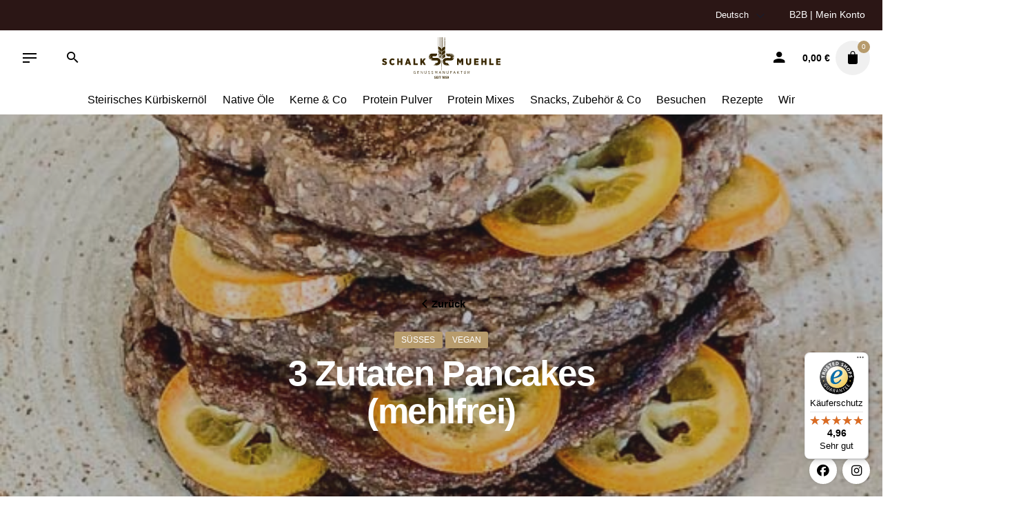

--- FILE ---
content_type: text/html; charset=UTF-8
request_url: https://www.schalk-muehle.at/vegane-pancakes/
body_size: 18468
content:
<!DOCTYPE html><html lang="de-DE"><head><meta charset="UTF-8"><meta name="viewport" content="width=device-width, initial-scale=1.0, maximum-scale=1, user-scalable=no"><meta name='robots' content='index, follow, max-image-preview:large, max-snippet:-1, max-video-preview:-1' /><style>img:is([sizes="auto" i], [sizes^="auto," i]) { contain-intrinsic-size: 3000px 1500px }</style><title>Vegane Pancakes - Nur 3 Zutaten und extra Proteinkick – BIO</title><meta name="description" content="Nur drei Zutaten sorgen für leckere Pancakes. Auf Wunsch proteinreiche Variante mit Kakaogeschmack. Haferflocken ✔ Pflanzenmilch ✔ Banane ✔" /><link rel="canonical" href="https://www.schalk-muehle.at/vegane-pancakes/" /><meta property="og:locale" content="de_DE" /><meta property="og:type" content="article" /><meta property="og:title" content="Vegane Pancakes - Nur 3 Zutaten und extra Proteinkick – BIO" /><meta property="og:description" content="Nur drei Zutaten sorgen für leckere Pancakes. Auf Wunsch proteinreiche Variante mit Kakaogeschmack. Haferflocken ✔ Pflanzenmilch ✔ Banane ✔" /><meta property="og:url" content="https://www.schalk-muehle.at/vegane-pancakes/" /><meta property="og:site_name" content="Schalk Mühle" /><meta property="article:published_time" content="2019-10-28T09:01:57+00:00" /><meta property="article:modified_time" content="2020-05-19T06:47:04+00:00" /><meta property="og:image" content="https://www.schalk-muehle.at/wp-content/uploads/frischwald-0889-1.jpg" /><meta property="og:image:width" content="562" /><meta property="og:image:height" content="750" /><meta property="og:image:type" content="image/jpeg" /><meta name="author" content="Stephan" /><meta name="twitter:card" content="summary_large_image" /><meta name="twitter:label1" content="Verfasst von" /><meta name="twitter:data1" content="Stephan" /><meta name="twitter:label2" content="Geschätzte Lesezeit" /><meta name="twitter:data2" content="1 Minute" /> <script type="application/ld+json" class="yoast-schema-graph">{"@context":"https://schema.org","@graph":[{"@type":"Article","@id":"https://www.schalk-muehle.at/vegane-pancakes/#article","isPartOf":{"@id":"https://www.schalk-muehle.at/vegane-pancakes/"},"author":{"name":"Stephan","@id":"https://www.schalk-muehle.at/#/schema/person/2c7a89d0ea42811c79833721e3ae64c5"},"headline":"3 Zutaten Pancakes (mehlfrei)","datePublished":"2019-10-28T09:01:57+00:00","dateModified":"2020-05-19T06:47:04+00:00","mainEntityOfPage":{"@id":"https://www.schalk-muehle.at/vegane-pancakes/"},"wordCount":235,"commentCount":1,"publisher":{"@id":"https://www.schalk-muehle.at/#organization"},"image":{"@id":"https://www.schalk-muehle.at/vegane-pancakes/#primaryimage"},"thumbnailUrl":"https://www.schalk-muehle.at/wp-content/uploads/frischwald-0889-1.jpg","keywords":["Hanfnuss Creme","Schalkolade Protein Mix","Vegan"],"articleSection":["Süßes","Vegan"],"inLanguage":"de","potentialAction":[{"@type":"CommentAction","name":"Comment","target":["https://www.schalk-muehle.at/vegane-pancakes/#respond"]}]},{"@type":"WebPage","@id":"https://www.schalk-muehle.at/vegane-pancakes/","url":"https://www.schalk-muehle.at/vegane-pancakes/","name":"Vegane Pancakes - Nur 3 Zutaten und extra Proteinkick – BIO","isPartOf":{"@id":"https://www.schalk-muehle.at/#website"},"primaryImageOfPage":{"@id":"https://www.schalk-muehle.at/vegane-pancakes/#primaryimage"},"image":{"@id":"https://www.schalk-muehle.at/vegane-pancakes/#primaryimage"},"thumbnailUrl":"https://www.schalk-muehle.at/wp-content/uploads/frischwald-0889-1.jpg","datePublished":"2019-10-28T09:01:57+00:00","dateModified":"2020-05-19T06:47:04+00:00","description":"Nur drei Zutaten sorgen für leckere Pancakes. Auf Wunsch proteinreiche Variante mit Kakaogeschmack. Haferflocken ✔ Pflanzenmilch ✔ Banane ✔","breadcrumb":{"@id":"https://www.schalk-muehle.at/vegane-pancakes/#breadcrumb"},"inLanguage":"de","potentialAction":[{"@type":"ReadAction","target":["https://www.schalk-muehle.at/vegane-pancakes/"]}]},{"@type":"ImageObject","inLanguage":"de","@id":"https://www.schalk-muehle.at/vegane-pancakes/#primaryimage","url":"https://www.schalk-muehle.at/wp-content/uploads/frischwald-0889-1.jpg","contentUrl":"https://www.schalk-muehle.at/wp-content/uploads/frischwald-0889-1.jpg","width":562,"height":750,"caption":"Vegane Pancakes"},{"@type":"BreadcrumbList","@id":"https://www.schalk-muehle.at/vegane-pancakes/#breadcrumb","itemListElement":[{"@type":"ListItem","position":1,"name":"Startseite","item":"https://www.schalk-muehle.at/"},{"@type":"ListItem","position":2,"name":"Rezepte","item":"https://www.schalk-muehle.at/blog/"},{"@type":"ListItem","position":3,"name":"3 Zutaten Pancakes (mehlfrei)"}]},{"@type":"WebSite","@id":"https://www.schalk-muehle.at/#website","url":"https://www.schalk-muehle.at/","name":"Schalk Mühle","description":"","publisher":{"@id":"https://www.schalk-muehle.at/#organization"},"potentialAction":[{"@type":"SearchAction","target":{"@type":"EntryPoint","urlTemplate":"https://www.schalk-muehle.at/?s={search_term_string}"},"query-input":{"@type":"PropertyValueSpecification","valueRequired":true,"valueName":"search_term_string"}}],"inLanguage":"de"},{"@type":"Organization","@id":"https://www.schalk-muehle.at/#organization","name":"Schalk Mühle","url":"https://www.schalk-muehle.at/","logo":{"@type":"ImageObject","inLanguage":"de","@id":"https://www.schalk-muehle.at/#/schema/logo/image/","url":"https://www.schalk-muehle.at/wp-content/uploads/Schalk-Muehle-Logo.png","contentUrl":"https://www.schalk-muehle.at/wp-content/uploads/Schalk-Muehle-Logo.png","width":266,"height":93,"caption":"Schalk Mühle"},"image":{"@id":"https://www.schalk-muehle.at/#/schema/logo/image/"}},{"@type":"Person","@id":"https://www.schalk-muehle.at/#/schema/person/2c7a89d0ea42811c79833721e3ae64c5","name":"Stephan"}]}</script> <link rel='dns-prefetch' href='//widgets.trustedshops.com' /><link rel='dns-prefetch' href='//www.googletagmanager.com' /><link rel='dns-prefetch' href='//use.fontawesome.com' /><link rel="alternate" type="application/rss+xml" title="Schalk Mühle &raquo; Feed" href="https://www.schalk-muehle.at/feed/" /><link rel="alternate" type="application/rss+xml" title="Schalk Mühle &raquo; Kommentar-Feed" href="https://www.schalk-muehle.at/comments/feed/" /><link rel="alternate" type="application/rss+xml" title="Schalk Mühle &raquo; 3 Zutaten Pancakes (mehlfrei)-Kommentar-Feed" href="https://www.schalk-muehle.at/vegane-pancakes/feed/" /><link data-optimized="2" rel="stylesheet" href="https://www.schalk-muehle.at/wp-content/litespeed/css/5c89576e5852c437a8830bc3079f6e3a.css?ver=a5fce" /><style id='wp-emoji-styles-inline-css' type='text/css'>img.wp-smiley, img.emoji {
		display: inline !important;
		border: none !important;
		box-shadow: none !important;
		height: 1em !important;
		width: 1em !important;
		margin: 0 0.07em !important;
		vertical-align: -0.1em !important;
		background: none !important;
		padding: 0 !important;
	}</style><style id='wp-block-library-theme-inline-css' type='text/css'>.wp-block-audio :where(figcaption){color:#555;font-size:13px;text-align:center}.is-dark-theme .wp-block-audio :where(figcaption){color:#ffffffa6}.wp-block-audio{margin:0 0 1em}.wp-block-code{border:1px solid #ccc;border-radius:4px;font-family:Menlo,Consolas,monaco,monospace;padding:.8em 1em}.wp-block-embed :where(figcaption){color:#555;font-size:13px;text-align:center}.is-dark-theme .wp-block-embed :where(figcaption){color:#ffffffa6}.wp-block-embed{margin:0 0 1em}.blocks-gallery-caption{color:#555;font-size:13px;text-align:center}.is-dark-theme .blocks-gallery-caption{color:#ffffffa6}:root :where(.wp-block-image figcaption){color:#555;font-size:13px;text-align:center}.is-dark-theme :root :where(.wp-block-image figcaption){color:#ffffffa6}.wp-block-image{margin:0 0 1em}.wp-block-pullquote{border-bottom:4px solid;border-top:4px solid;color:currentColor;margin-bottom:1.75em}.wp-block-pullquote cite,.wp-block-pullquote footer,.wp-block-pullquote__citation{color:currentColor;font-size:.8125em;font-style:normal;text-transform:uppercase}.wp-block-quote{border-left:.25em solid;margin:0 0 1.75em;padding-left:1em}.wp-block-quote cite,.wp-block-quote footer{color:currentColor;font-size:.8125em;font-style:normal;position:relative}.wp-block-quote:where(.has-text-align-right){border-left:none;border-right:.25em solid;padding-left:0;padding-right:1em}.wp-block-quote:where(.has-text-align-center){border:none;padding-left:0}.wp-block-quote.is-large,.wp-block-quote.is-style-large,.wp-block-quote:where(.is-style-plain){border:none}.wp-block-search .wp-block-search__label{font-weight:700}.wp-block-search__button{border:1px solid #ccc;padding:.375em .625em}:where(.wp-block-group.has-background){padding:1.25em 2.375em}.wp-block-separator.has-css-opacity{opacity:.4}.wp-block-separator{border:none;border-bottom:2px solid;margin-left:auto;margin-right:auto}.wp-block-separator.has-alpha-channel-opacity{opacity:1}.wp-block-separator:not(.is-style-wide):not(.is-style-dots){width:100px}.wp-block-separator.has-background:not(.is-style-dots){border-bottom:none;height:1px}.wp-block-separator.has-background:not(.is-style-wide):not(.is-style-dots){height:2px}.wp-block-table{margin:0 0 1em}.wp-block-table td,.wp-block-table th{word-break:normal}.wp-block-table :where(figcaption){color:#555;font-size:13px;text-align:center}.is-dark-theme .wp-block-table :where(figcaption){color:#ffffffa6}.wp-block-video :where(figcaption){color:#555;font-size:13px;text-align:center}.is-dark-theme .wp-block-video :where(figcaption){color:#ffffffa6}.wp-block-video{margin:0 0 1em}:root :where(.wp-block-template-part.has-background){margin-bottom:0;margin-top:0;padding:1.25em 2.375em}</style><style id='classic-theme-styles-inline-css' type='text/css'>/*! This file is auto-generated */
.wp-block-button__link{color:#fff;background-color:#32373c;border-radius:9999px;box-shadow:none;text-decoration:none;padding:calc(.667em + 2px) calc(1.333em + 2px);font-size:1.125em}.wp-block-file__button{background:#32373c;color:#fff;text-decoration:none}</style><style id='pdfemb-pdf-embedder-viewer-style-inline-css' type='text/css'>.wp-block-pdfemb-pdf-embedder-viewer{max-width:none}</style><style id='font-awesome-svg-styles-default-inline-css' type='text/css'>.svg-inline--fa {
  display: inline-block;
  height: 1em;
  overflow: visible;
  vertical-align: -.125em;
}</style><style id='font-awesome-svg-styles-inline-css' type='text/css'>.wp-block-font-awesome-icon svg::before,
   .wp-rich-text-font-awesome-icon svg::before {content: unset;}</style><style id='global-styles-inline-css' type='text/css'>:root{--wp--preset--aspect-ratio--square: 1;--wp--preset--aspect-ratio--4-3: 4/3;--wp--preset--aspect-ratio--3-4: 3/4;--wp--preset--aspect-ratio--3-2: 3/2;--wp--preset--aspect-ratio--2-3: 2/3;--wp--preset--aspect-ratio--16-9: 16/9;--wp--preset--aspect-ratio--9-16: 9/16;--wp--preset--color--black: #000000;--wp--preset--color--cyan-bluish-gray: #abb8c3;--wp--preset--color--white: #ffffff;--wp--preset--color--pale-pink: #f78da7;--wp--preset--color--vivid-red: #cf2e2e;--wp--preset--color--luminous-vivid-orange: #ff6900;--wp--preset--color--luminous-vivid-amber: #fcb900;--wp--preset--color--light-green-cyan: #7bdcb5;--wp--preset--color--vivid-green-cyan: #00d084;--wp--preset--color--pale-cyan-blue: #8ed1fc;--wp--preset--color--vivid-cyan-blue: #0693e3;--wp--preset--color--vivid-purple: #9b51e0;--wp--preset--color--brand-color: #b79b6c;--wp--preset--color--beige-dark: #A1824F;--wp--preset--color--dark-strong: #24262B;--wp--preset--color--dark-light: #32353C;--wp--preset--color--grey-strong: #838998;--wp--preset--gradient--vivid-cyan-blue-to-vivid-purple: linear-gradient(135deg,rgba(6,147,227,1) 0%,rgb(155,81,224) 100%);--wp--preset--gradient--light-green-cyan-to-vivid-green-cyan: linear-gradient(135deg,rgb(122,220,180) 0%,rgb(0,208,130) 100%);--wp--preset--gradient--luminous-vivid-amber-to-luminous-vivid-orange: linear-gradient(135deg,rgba(252,185,0,1) 0%,rgba(255,105,0,1) 100%);--wp--preset--gradient--luminous-vivid-orange-to-vivid-red: linear-gradient(135deg,rgba(255,105,0,1) 0%,rgb(207,46,46) 100%);--wp--preset--gradient--very-light-gray-to-cyan-bluish-gray: linear-gradient(135deg,rgb(238,238,238) 0%,rgb(169,184,195) 100%);--wp--preset--gradient--cool-to-warm-spectrum: linear-gradient(135deg,rgb(74,234,220) 0%,rgb(151,120,209) 20%,rgb(207,42,186) 40%,rgb(238,44,130) 60%,rgb(251,105,98) 80%,rgb(254,248,76) 100%);--wp--preset--gradient--blush-light-purple: linear-gradient(135deg,rgb(255,206,236) 0%,rgb(152,150,240) 100%);--wp--preset--gradient--blush-bordeaux: linear-gradient(135deg,rgb(254,205,165) 0%,rgb(254,45,45) 50%,rgb(107,0,62) 100%);--wp--preset--gradient--luminous-dusk: linear-gradient(135deg,rgb(255,203,112) 0%,rgb(199,81,192) 50%,rgb(65,88,208) 100%);--wp--preset--gradient--pale-ocean: linear-gradient(135deg,rgb(255,245,203) 0%,rgb(182,227,212) 50%,rgb(51,167,181) 100%);--wp--preset--gradient--electric-grass: linear-gradient(135deg,rgb(202,248,128) 0%,rgb(113,206,126) 100%);--wp--preset--gradient--midnight: linear-gradient(135deg,rgb(2,3,129) 0%,rgb(40,116,252) 100%);--wp--preset--font-size--small: 14px;--wp--preset--font-size--medium: 20px;--wp--preset--font-size--large: 17px;--wp--preset--font-size--x-large: 42px;--wp--preset--font-size--extra-small: 13px;--wp--preset--font-size--normal: 15px;--wp--preset--font-size--larger: 20px;--wp--preset--spacing--20: 0.44rem;--wp--preset--spacing--30: 0.67rem;--wp--preset--spacing--40: 1rem;--wp--preset--spacing--50: 1.5rem;--wp--preset--spacing--60: 2.25rem;--wp--preset--spacing--70: 3.38rem;--wp--preset--spacing--80: 5.06rem;--wp--preset--shadow--natural: 6px 6px 9px rgba(0, 0, 0, 0.2);--wp--preset--shadow--deep: 12px 12px 50px rgba(0, 0, 0, 0.4);--wp--preset--shadow--sharp: 6px 6px 0px rgba(0, 0, 0, 0.2);--wp--preset--shadow--outlined: 6px 6px 0px -3px rgba(255, 255, 255, 1), 6px 6px rgba(0, 0, 0, 1);--wp--preset--shadow--crisp: 6px 6px 0px rgba(0, 0, 0, 1);}:where(.is-layout-flex){gap: 0.5em;}:where(.is-layout-grid){gap: 0.5em;}body .is-layout-flex{display: flex;}.is-layout-flex{flex-wrap: wrap;align-items: center;}.is-layout-flex > :is(*, div){margin: 0;}body .is-layout-grid{display: grid;}.is-layout-grid > :is(*, div){margin: 0;}:where(.wp-block-columns.is-layout-flex){gap: 2em;}:where(.wp-block-columns.is-layout-grid){gap: 2em;}:where(.wp-block-post-template.is-layout-flex){gap: 1.25em;}:where(.wp-block-post-template.is-layout-grid){gap: 1.25em;}.has-black-color{color: var(--wp--preset--color--black) !important;}.has-cyan-bluish-gray-color{color: var(--wp--preset--color--cyan-bluish-gray) !important;}.has-white-color{color: var(--wp--preset--color--white) !important;}.has-pale-pink-color{color: var(--wp--preset--color--pale-pink) !important;}.has-vivid-red-color{color: var(--wp--preset--color--vivid-red) !important;}.has-luminous-vivid-orange-color{color: var(--wp--preset--color--luminous-vivid-orange) !important;}.has-luminous-vivid-amber-color{color: var(--wp--preset--color--luminous-vivid-amber) !important;}.has-light-green-cyan-color{color: var(--wp--preset--color--light-green-cyan) !important;}.has-vivid-green-cyan-color{color: var(--wp--preset--color--vivid-green-cyan) !important;}.has-pale-cyan-blue-color{color: var(--wp--preset--color--pale-cyan-blue) !important;}.has-vivid-cyan-blue-color{color: var(--wp--preset--color--vivid-cyan-blue) !important;}.has-vivid-purple-color{color: var(--wp--preset--color--vivid-purple) !important;}.has-black-background-color{background-color: var(--wp--preset--color--black) !important;}.has-cyan-bluish-gray-background-color{background-color: var(--wp--preset--color--cyan-bluish-gray) !important;}.has-white-background-color{background-color: var(--wp--preset--color--white) !important;}.has-pale-pink-background-color{background-color: var(--wp--preset--color--pale-pink) !important;}.has-vivid-red-background-color{background-color: var(--wp--preset--color--vivid-red) !important;}.has-luminous-vivid-orange-background-color{background-color: var(--wp--preset--color--luminous-vivid-orange) !important;}.has-luminous-vivid-amber-background-color{background-color: var(--wp--preset--color--luminous-vivid-amber) !important;}.has-light-green-cyan-background-color{background-color: var(--wp--preset--color--light-green-cyan) !important;}.has-vivid-green-cyan-background-color{background-color: var(--wp--preset--color--vivid-green-cyan) !important;}.has-pale-cyan-blue-background-color{background-color: var(--wp--preset--color--pale-cyan-blue) !important;}.has-vivid-cyan-blue-background-color{background-color: var(--wp--preset--color--vivid-cyan-blue) !important;}.has-vivid-purple-background-color{background-color: var(--wp--preset--color--vivid-purple) !important;}.has-black-border-color{border-color: var(--wp--preset--color--black) !important;}.has-cyan-bluish-gray-border-color{border-color: var(--wp--preset--color--cyan-bluish-gray) !important;}.has-white-border-color{border-color: var(--wp--preset--color--white) !important;}.has-pale-pink-border-color{border-color: var(--wp--preset--color--pale-pink) !important;}.has-vivid-red-border-color{border-color: var(--wp--preset--color--vivid-red) !important;}.has-luminous-vivid-orange-border-color{border-color: var(--wp--preset--color--luminous-vivid-orange) !important;}.has-luminous-vivid-amber-border-color{border-color: var(--wp--preset--color--luminous-vivid-amber) !important;}.has-light-green-cyan-border-color{border-color: var(--wp--preset--color--light-green-cyan) !important;}.has-vivid-green-cyan-border-color{border-color: var(--wp--preset--color--vivid-green-cyan) !important;}.has-pale-cyan-blue-border-color{border-color: var(--wp--preset--color--pale-cyan-blue) !important;}.has-vivid-cyan-blue-border-color{border-color: var(--wp--preset--color--vivid-cyan-blue) !important;}.has-vivid-purple-border-color{border-color: var(--wp--preset--color--vivid-purple) !important;}.has-vivid-cyan-blue-to-vivid-purple-gradient-background{background: var(--wp--preset--gradient--vivid-cyan-blue-to-vivid-purple) !important;}.has-light-green-cyan-to-vivid-green-cyan-gradient-background{background: var(--wp--preset--gradient--light-green-cyan-to-vivid-green-cyan) !important;}.has-luminous-vivid-amber-to-luminous-vivid-orange-gradient-background{background: var(--wp--preset--gradient--luminous-vivid-amber-to-luminous-vivid-orange) !important;}.has-luminous-vivid-orange-to-vivid-red-gradient-background{background: var(--wp--preset--gradient--luminous-vivid-orange-to-vivid-red) !important;}.has-very-light-gray-to-cyan-bluish-gray-gradient-background{background: var(--wp--preset--gradient--very-light-gray-to-cyan-bluish-gray) !important;}.has-cool-to-warm-spectrum-gradient-background{background: var(--wp--preset--gradient--cool-to-warm-spectrum) !important;}.has-blush-light-purple-gradient-background{background: var(--wp--preset--gradient--blush-light-purple) !important;}.has-blush-bordeaux-gradient-background{background: var(--wp--preset--gradient--blush-bordeaux) !important;}.has-luminous-dusk-gradient-background{background: var(--wp--preset--gradient--luminous-dusk) !important;}.has-pale-ocean-gradient-background{background: var(--wp--preset--gradient--pale-ocean) !important;}.has-electric-grass-gradient-background{background: var(--wp--preset--gradient--electric-grass) !important;}.has-midnight-gradient-background{background: var(--wp--preset--gradient--midnight) !important;}.has-small-font-size{font-size: var(--wp--preset--font-size--small) !important;}.has-medium-font-size{font-size: var(--wp--preset--font-size--medium) !important;}.has-large-font-size{font-size: var(--wp--preset--font-size--large) !important;}.has-x-large-font-size{font-size: var(--wp--preset--font-size--x-large) !important;}
:where(.wp-block-post-template.is-layout-flex){gap: 1.25em;}:where(.wp-block-post-template.is-layout-grid){gap: 1.25em;}
:where(.wp-block-columns.is-layout-flex){gap: 2em;}:where(.wp-block-columns.is-layout-grid){gap: 2em;}
:root :where(.wp-block-pullquote){font-size: 1.5em;line-height: 1.6;}</style><style id='contact-form-7-inline-css' type='text/css'>.wpcf7 .wpcf7-recaptcha iframe {margin-bottom: 0;}.wpcf7 .wpcf7-recaptcha[data-align="center"] > div {margin: 0 auto;}.wpcf7 .wpcf7-recaptcha[data-align="right"] > div {margin: 0 0 0 auto;}</style><style id='woocommerce-inline-inline-css' type='text/css'>.woocommerce form .form-row .required { visibility: visible; }</style><style id='wpa-style-inline-css' type='text/css'>:root { --admin-bar-top : 7px; }</style><style id='wpml-legacy-horizontal-list-0-inline-css' type='text/css'>.wpml-ls-statics-footer{background-color:#ffffff;}.wpml-ls-statics-footer, .wpml-ls-statics-footer .wpml-ls-sub-menu, .wpml-ls-statics-footer a {border-color:#cdcdcd;}.wpml-ls-statics-footer a, .wpml-ls-statics-footer .wpml-ls-sub-menu a, .wpml-ls-statics-footer .wpml-ls-sub-menu a:link, .wpml-ls-statics-footer li:not(.wpml-ls-current-language) .wpml-ls-link, .wpml-ls-statics-footer li:not(.wpml-ls-current-language) .wpml-ls-link:link {color:#444444;background-color:#ffffff;}.wpml-ls-statics-footer .wpml-ls-sub-menu a:hover,.wpml-ls-statics-footer .wpml-ls-sub-menu a:focus, .wpml-ls-statics-footer .wpml-ls-sub-menu a:link:hover, .wpml-ls-statics-footer .wpml-ls-sub-menu a:link:focus {color:#000000;background-color:#eeeeee;}.wpml-ls-statics-footer .wpml-ls-current-language > a {color:#444444;background-color:#ffffff;}.wpml-ls-statics-footer .wpml-ls-current-language:hover>a, .wpml-ls-statics-footer .wpml-ls-current-language>a:focus {color:#000000;background-color:#eeeeee;}</style><style id='wpml-menu-item-0-inline-css' type='text/css'>.wpml-ls-slot-12, .wpml-ls-slot-12 a, .wpml-ls-slot-12 a:visited{background-color:#494949;}.wpml-ls-slot-12.wpml-ls-current-language, .wpml-ls-slot-12.wpml-ls-current-language a, .wpml-ls-slot-12.wpml-ls-current-language a:visited{color:#ffffff;background-color:#494949;}.wpml-ls-slot-12.wpml-ls-current-language .wpml-ls-slot-12, .wpml-ls-slot-12.wpml-ls-current-language .wpml-ls-slot-12 a, .wpml-ls-slot-12.wpml-ls-current-language .wpml-ls-slot-12 a:visited{background-color:#494949;}</style><style id='stockie-style-inline-css' type='text/css'>.subheader {background-color:#2b1615;}.subheader .subheader-contacts .icon, .subheader a:not(.dd-option), .subheader, .subheader .social-bar li a{color:#ffffff;}.site-header{border:none;}.site-header.header-fixed{border:none;}.header-title .back-link .btn:not(:hover){}.header-title .bg-image{background-image:url('https://www.schalk-muehle.at/wp-content/uploads/frischwald-0889-1.jpg');background-size:cover;}.header-title::after{background-color:rgba(50,53,60,0.3);}.header-title h1.page-title{color:#ffffff;}body .site-content{background-size:auto;background-position:center center;}footer.site-footer{background-size:cover;}.site-footer .widget,.site-footer .widget p,.site-footer .widget .subtitle,.site-footer .widget a,.site-footer .widget .widget-title, .site-footer .widget a:hover, .site-footer .widget h3 a, .site-footer .widget h4 a,.site-footer .widgets .socialbar a.social.outline span,.site-footer .widget_recent_comments .comment-author-link,.site-footer .widget_stockie_widget_subscribe button.btn,.site-footer .widgets select,.site-footer .widget_tag_cloud .tagcloud a,.site-footer .widget_tag_cloud .tagcloud a:hover{}.site-footer .widget .widget-title{}.site-footer .widgets .socialbar a.social.outline,.site-footer .widgets select,.site-footer .widget_tag_cloud .tagcloud a,.site-footer .widget_tag_cloud .tagcloud a:hover{}.site-footer .widgets .socialbar a.social.outline:hover{}input, select, textarea, .accordion-box .buttons h5.title, .woocommerce div.product accordion-box.outline h5{color:#ffffff;}.countdown-box .box-time .box-count, .chart-box-pie-content{color:#ffffff;}.portfolio-item h4, .portfolio-item h4.title, .portfolio-item h4 a:not(.btn), .portfolio-item-2 h4, .portfolio-item-2 h4.title, .portfolio-item-2 h4 a:not(.btn), ul.products li.product a:not(.btn):not(.trans-hover){color:#ffffff;font-size:inherit;line-height:inherit;}.blog-item h3.title{color:#ffffff;line-height: initial;} .blog-item h3.title a{font-size: initial;}#main .post .entry-content h1.page-title,#main .post .entry-content h2.page-title,#main .post .entry-content h3.page-title,#main .post .entry-content h4.page-title,#main .post .entry-content h5.page-title{color:#ffffff;} :root{--clb-color-primary:#b79b6c;}@media screen and (min-width: 1025px){.site-header .header-wrap, .header-cap{height:110px;}}@media screen and (min-width: 769px) and (max-width: 1024px){.site-header .header-wrap, .header-cap{height:90px;}}@media screen and (max-width: 768px){.site-header .header-wrap, .header-cap{height:65px;}}</style><link rel='stylesheet' id='font-awesome-official-css' href='https://use.fontawesome.com/releases/v6.5.1/css/all.css' type='text/css' media='all' integrity="sha384-t1nt8BQoYMLFN5p42tRAtuAAFQaCQODekUVeKKZrEnEyp4H2R0RHFz0KWpmj7i8g" crossorigin="anonymous" /><style id='woocommerce-gzd-layout-inline-css' type='text/css'>.woocommerce-checkout .shop_table { background-color: #eeeeee; } .product p.deposit-packaging-type { font-size: 1.25em !important; } p.woocommerce-shipping-destination { display: none; }
                .wc-gzd-nutri-score-value-a {
                    background: url(https://www.schalk-muehle.at/wp-content/plugins/woocommerce-germanized/assets/images/nutri-score-a.svg) no-repeat;
                }
                .wc-gzd-nutri-score-value-b {
                    background: url(https://www.schalk-muehle.at/wp-content/plugins/woocommerce-germanized/assets/images/nutri-score-b.svg) no-repeat;
                }
                .wc-gzd-nutri-score-value-c {
                    background: url(https://www.schalk-muehle.at/wp-content/plugins/woocommerce-germanized/assets/images/nutri-score-c.svg) no-repeat;
                }
                .wc-gzd-nutri-score-value-d {
                    background: url(https://www.schalk-muehle.at/wp-content/plugins/woocommerce-germanized/assets/images/nutri-score-d.svg) no-repeat;
                }
                .wc-gzd-nutri-score-value-e {
                    background: url(https://www.schalk-muehle.at/wp-content/plugins/woocommerce-germanized/assets/images/nutri-score-e.svg) no-repeat;
                }</style><link rel='stylesheet' id='font-awesome-official-v4shim-css' href='https://use.fontawesome.com/releases/v6.5.1/css/v4-shims.css' type='text/css' media='all' integrity="sha384-5Jfdy0XO8+vjCRofsSnGmxGSYjLfsjjTOABKxVr8BkfvlaAm14bIJc7Jcjfq/xQI" crossorigin="anonymous" /> <script type="text/javascript" src="https://www.schalk-muehle.at/wp-includes/js/jquery/jquery.min.js?ver=3.7.1" id="jquery-core-js"></script>  <script type="text/javascript" src="https://www.googletagmanager.com/gtag/js?id=GT-5NTTDC3" id="google_gtagjs-js" async></script> <script type="text/javascript" id="google_gtagjs-js-after">/*  */
window.dataLayer = window.dataLayer || [];function gtag(){dataLayer.push(arguments);}
gtag("set","linker",{"domains":["www.schalk-muehle.at"]});
gtag("js", new Date());
gtag("set", "developer_id.dZTNiMT", true);
gtag("config", "GT-5NTTDC3");
gtag("config", "AW-999136915");
 window._googlesitekit = window._googlesitekit || {}; window._googlesitekit.throttledEvents = []; window._googlesitekit.gtagEvent = (name, data) => { var key = JSON.stringify( { name, data } ); if ( !! window._googlesitekit.throttledEvents[ key ] ) { return; } window._googlesitekit.throttledEvents[ key ] = true; setTimeout( () => { delete window._googlesitekit.throttledEvents[ key ]; }, 5 ); gtag( "event", name, { ...data, event_source: "site-kit" } ); }; 
/*  */</script>  <script></script><link rel="EditURI" type="application/rsd+xml" title="RSD" href="https://www.schalk-muehle.at/xmlrpc.php?rsd" /><link rel='shortlink' href='https://www.schalk-muehle.at/?p=12466' /><link rel="alternate" title="oEmbed (JSON)" type="application/json+oembed" href="https://www.schalk-muehle.at/wp-json/oembed/1.0/embed?url=https%3A%2F%2Fwww.schalk-muehle.at%2Fvegane-pancakes%2F" /><link rel="alternate" title="oEmbed (XML)" type="text/xml+oembed" href="https://www.schalk-muehle.at/wp-json/oembed/1.0/embed?url=https%3A%2F%2Fwww.schalk-muehle.at%2Fvegane-pancakes%2F&#038;format=xml" /><meta name="generator" content="WPML ver:4.7.6 stt:1,3;" /><meta name="generator" content="Site Kit by Google 1.156.0" /> <script async src="https://www.googletagmanager.com/gtag/js?id=AW-999136915"></script> <script>window.dataLayer = window.dataLayer || [];
            function gtag(){dataLayer.push(arguments)};
            gtag('js', new Date());

            gtag('config', 'AW-999136915');</script> 
<noscript><style>.woocommerce-product-gallery{ opacity: 1 !important; }</style></noscript><meta name="google-adsense-platform-account" content="ca-host-pub-2644536267352236"><meta name="google-adsense-platform-domain" content="sitekit.withgoogle.com"><meta name="generator" content="Powered by WPBakery Page Builder - drag and drop page builder for WordPress."/><meta name="generator" content="Powered by Slider Revolution 6.6.20 - responsive, Mobile-Friendly Slider Plugin for WordPress with comfortable drag and drop interface." /><link rel="icon" href="https://www.schalk-muehle.at/wp-content/uploads/cropped-Schalk-Muehle-Icon-100x100.png" sizes="32x32" /><link rel="icon" href="https://www.schalk-muehle.at/wp-content/uploads/cropped-Schalk-Muehle-Icon-200x200.png" sizes="192x192" /><link rel="apple-touch-icon" href="https://www.schalk-muehle.at/wp-content/uploads/cropped-Schalk-Muehle-Icon-200x200.png" /><meta name="msapplication-TileImage" content="https://www.schalk-muehle.at/wp-content/uploads/cropped-Schalk-Muehle-Icon-500x500.png" /><noscript><style>.wpb_animate_when_almost_visible { opacity: 1; }</style></noscript><meta name="google-site-verification" content="-0wUF5AXJ5EOElM0BK7pTaq-IosHs0_t6b-fP7C2-x8" /><meta name="p:domain_verify" content="74d260f91f14251f849a2fce22658deb"/></head><body class="wp-singular post-template-default single single-post postid-12466 single-format-standard wp-embed-responsive wp-theme-stockie wp-child-theme-schalkmuehle theme-stockie woocommerce-no-js group-blog stockie-theme-1-0-0 stockie-with-header-3 wpb-js-composer js-comp-ver-7.4 vc_responsive"><div class="page-preloader hide" id="page-preloader"><div class="sk-fading-circle sk-preloader"><div class="sk-circle1 sk-circle"></div><div class="sk-circle2 sk-circle"></div><div class="sk-circle3 sk-circle"></div><div class="sk-circle4 sk-circle"></div><div class="sk-circle5 sk-circle"></div><div class="sk-circle6 sk-circle"></div><div class="sk-circle7 sk-circle"></div><div class="sk-circle8 sk-circle"></div><div class="sk-circle9 sk-circle"></div><div class="sk-circle10 sk-circle"></div><div class="sk-circle11 sk-circle"></div><div class="sk-circle12 sk-circle"></div></div></div>
<a class="scroll-top " id="page-scroll-top"><div class="scroll-top-inner btn-round">
<span class="scroll-top-inner-tag font-titles">Nach oben</span>
<i class="ion ion-ios-arrow-up"></i></div>
</a><div class="social-bar"><div class="socialbar small">
<a target="_blank" href="https://facebook.com/schalkmuehle/" class="facebook brand-color-hover -undash" aria-label="facebook"><i class="icon icon fa-brands fa-facebook"></i></a>					<a target="_blank" href="https://instagram.com/schalkmuehle/" class="instagram brand-color-hover -undash" aria-label="instagram"><i class="icon fa-brands fa-instagram"></i></a></div></div><div id="page" class="site">
<a class="skip-link screen-reader-text" href="#main">Skip to content</a><div class="subheader fixed"><div class="content"><div class="page-container full"><ul class="left"><li></li></ul><ul class="right"><li><span class="select-holder -small">
<img class="lang-dropdown-flag" src="https://www.schalk-muehle.at/wp-content/uploads/flags/at.png" alt="de" class="icon">			<select class="lang-dropdown -small -flat -hide-search"><option class="active" selected="selected" value="https://www.schalk-muehle.at/vegane-pancakes/"><img src="https://www.schalk-muehle.at/wp-content/uploads/flags/at.png" alt="de">Deutsch</option>			</select>
</span></li><li><a href="/wholesaler/">B2B</a>  | <a href="/mein-konto/">Mein Konto</a></li></ul></div></div></div><header id="masthead" class="site-header dark-text header-3 subheader_included both_type"
data-header-fixed="true"         data-fixed-initial-offset="150"><div class="header-wrap"><div class="top-part"><ul class="menu-other text-left left-part"><div class="hamburger-menu" id="hamburger-fullscreen-menu">
<a href="#" class="hamburger btn-round-inner -filled -undash" aria-controls="site-navigation" aria-expanded="false" aria-label="Hamburger">
<span class="hamburger_line_1"></span>
<span class="hamburger_line_2"></span>
<span class="hamburger_line_3"></span>
</a></div><div class="hamburger-menu" id="hamburger-menu">
<a href="#" class="hamburger btn-round-inner -filled -undash" aria-controls="site-navigation" aria-expanded="false" aria-label="Hamburger">
<span class="hamburger_line_1"></span>
<span class="hamburger_line_2"></span>
<span class="hamburger_line_3"></span>
</a></div><li></li><li class="search">
<a class="-undash" href="#" data-nav-search="true">
<i class="btn-round-inner ion ion-android-search"></i>
</a></li></ul><div class="site-branding "><div class="site-title">
<a class="-undash" href="https://www.schalk-muehle.at/" rel="home"><div class="logo with-mobile">
<img src="https://www.schalk-muehle.at/wp-content/uploads/Logo-Schalk-Muehle-01.svg"  class="svg-logo" alt="Schalk Mühle"></div><div class="fixed-logo">
<img src="https://www.schalk-muehle.at/wp-content/uploads/Logo-Schalk-Muehle-01.svg"  class="svg-logo" alt="Schalk Mühle"></div><div class="mobile-logo">
<img src="https://www.schalk-muehle.at/wp-content/uploads/aehre.svg" class=" svg-logo alt="Schalk Mühle"></div><div class="fixed-mobile-logo">
<img src="https://www.schalk-muehle.at/wp-content/uploads/aehre.svg" class=" svg-logo" alt="Schalk Mühle"></div><div class="for-onepage">
<span class="dark hidden">
<img src="https://www.schalk-muehle.at/wp-content/uploads/Logo-Schalk-Muehle-01.svg"  class="svg-logo" alt="Schalk Mühle">
</span>
<span class="light hidden">
<img src="https://www.schalk-muehle.at/wp-content/uploads/Logo-Schalk-Muehle.svg"  class="svg-logo" alt="Schalk Mühle">
</span></div>
</a></div></div><ul class="menu-other right-part text-right"><li>
<a class="user" href="https://www.schalk-muehle.at/mein-konto-2/" aria-label="My account">
<i class="btn-round-inner ion ion-android-person"></i>
</a></li><li class="header-cart">
<span class="cart-total">
<a class="cart-customlocation -unlink" href="https://www.schalk-muehle.at/warenkorb-2/"><span class="woocommerce-Price-amount amount"><bdi>0,00&nbsp;<span class="woocommerce-Price-currencySymbol">&euro;</span></bdi></span></a>
</span>
<a href="#" class="cart">
<span class="icon btn-round-inner -filled">
<svg version="1.1"  xmlns="http://www.w3.org/2000/svg" xmlns:xlink="http://www.w3.org/1999/xlink" x="0px" y="0px" viewBox="0 0 12 16" xml:space="preserve">
<path class="st0" d="M9,4V3c0-1.7-1.3-3-3-3S3,1.3,3,3v1H0v10c0,1.1,0.9,2,2,2h8c1.1,0,2-0.9,2-2V4H9z M4,3c0-1.1,0.9-2,2-2
s2,0.9,2,2v1H4V3z"/>
</svg>
<span class="cart-count">0</span>
</span>
</a><div class="submenu_cart cart "><div class="cart_header"><div class="cart_heading"><h6 class="cart_heading_title">Warenkorb ansehen</h6></div><div class="close-bar-btn btn-round" tabindex="0" data-js="close-cart" id="close_cart">
<i class="ion ion-android-close"></i></div></div><div class="widget_shopping_cart_content"><div class="empt-container"><div class="empt-container-image">
<svg class="image-shape-icon" version="1.1"  xmlns="http://www.w3.org/2000/svg" xmlns:xlink="http://www.w3.org/1999/xlink" x="0px" y="0px" viewBox="0 0 12 16" xml:space="preserve">
<path class="st0" d="M9,4V3c0-1.7-1.3-3-3-3S3,1.3,3,3v1H0v10c0,1.1,0.9,2,2,2h8c1.1,0,2-0.9,2-2V4H9z M4,3c0-1.1,0.9-2,2-2
s2,0.9,2,2v1H4V3z"/>
</svg></div><h3 class="heading-md empt-container-headline">
Warenkorb ist leer</h3><p class="empt-container-details">
Sieh dir alle verfügbaren Produkte an und kaufen einige im Shop</p><div class="empt-container-cta">
<a class="btn" href="https://www.schalk-muehle.at/shop/">
Geh einkaufen <i class="ion ion-right ion-ios-arrow-forward"></i>
</a></div></div></div></div><div class="cart-overlay"></div></li></ul></div><div class="middle-part"></div><div class="bottom-part"><nav id="site-navigation" class="main-nav without-counters"><div class="mbl-overlay"><div class="mbl-overlay-bg"></div><div class="close close-bar"><div class="close-bar-btn btn-round -round-animation" tabindex="0">
<i class="ion ion-android-close"></i></div></div><div class="mbl-overlay-container"><div id="mega-menu-wrap" class="main-nav-container"><ul id="secondary-menu" class="menu"><li id="nav-menu-item-3042-6971b6d451332" class="mega-menu-item nav-item menu-item-depth-0 has-submenu "><a href="https://www.schalk-muehle.at/bio-steirisches-kuerbiskernoel/" class="menu-link -undash main-menu-link item-title"><span>Steirisches Kürbiskernöl</span><div class="has-submenu-icon"><i class="ion btn-round-inner -small ion-android-add"></i></div></a><div class="sub-nav"><ul class="menu-depth-1 sub-menu sub-nav-group" ><li id="nav-menu-item-7403-6971b6d45138e" class="mega-menu-item sub-nav-item menu-item-depth-1 "><a href="https://www.schalk-muehle.at/shop/steirisches-bio-kuerbiskernoel-g-g-a/" class="menu-link -undash sub-menu-link"><span>Steirisches Kürbiskernöl g.g.A.</span></a></li><li id="nav-menu-item-7405-6971b6d4513d2" class="mega-menu-item sub-nav-item menu-item-depth-1 "><a href="https://www.schalk-muehle.at/shop/demeter-bio-steirisches-kuerbiskernoel-g-g-a/" class="menu-link -undash sub-menu-link"><span>Demeter Steirisches Kürbiskernöl g.g.A.</span></a></li></ul></div></li><li id="nav-menu-item-7406-6971b6d451421" class="mega-menu-item nav-item menu-item-depth-0 has-submenu "><a href="https://www.schalk-muehle.at/oele/" class="menu-link -undash main-menu-link item-title"><span>Native Öle</span><div class="has-submenu-icon"><i class="ion btn-round-inner -small ion-android-add"></i></div></a><div class="sub-nav"><ul class="menu-depth-1 sub-menu sub-nav-group" ><li id="nav-menu-item-7397-6971b6d45145f" class="mega-menu-item sub-nav-item menu-item-depth-1 "><a href="https://www.schalk-muehle.at/shop/bio-kuerbiskernoel-nativ/" class="menu-link -undash sub-menu-link"><span>Kürbiskernöl Nativ</span></a></li><li id="nav-menu-item-7395-6971b6d45149a" class="mega-menu-item sub-nav-item menu-item-depth-1 "><a href="https://www.schalk-muehle.at/shop/bio-disteloel-nativ/" class="menu-link -undash sub-menu-link"><span>Distelöl nativ</span></a></li><li id="nav-menu-item-1026715-6971b6d4514d2" class="mega-menu-item sub-nav-item menu-item-depth-1 "><a href="https://www.schalk-muehle.at/shop/bio-goldleinoel-nativ/" class="menu-link -undash sub-menu-link"><span>Goldleinöl nativ</span></a></li><li id="nav-menu-item-7396-6971b6d45150a" class="mega-menu-item sub-nav-item menu-item-depth-1 "><a href="https://www.schalk-muehle.at/shop/bio-hanfoel/" class="menu-link -undash sub-menu-link"><span>Hanföl nativ</span></a></li><li id="nav-menu-item-7398-6971b6d451541" class="mega-menu-item sub-nav-item menu-item-depth-1 "><a href="https://www.schalk-muehle.at/shop/bio-leindotteroel-nativ/" class="menu-link -undash sub-menu-link"><span>Leindotteröl nativ</span></a></li><li id="nav-menu-item-7399-6971b6d45157b" class="mega-menu-item sub-nav-item menu-item-depth-1 "><a href="https://www.schalk-muehle.at/shop/bio-leinoel-nativ/" class="menu-link -undash sub-menu-link"><span>Leinöl nativ</span></a></li><li id="nav-menu-item-7735-6971b6d4515b3" class="mega-menu-item sub-nav-item menu-item-depth-1 "><a href="https://www.schalk-muehle.at/shop/bio-mohnol-nativ/" class="menu-link -undash sub-menu-link"><span>Mohnöl nativ</span></a></li><li id="nav-menu-item-7400-6971b6d4515e9" class="mega-menu-item sub-nav-item menu-item-depth-1 "><a href="https://www.schalk-muehle.at/shop/bio-rapsoel-nativ/" class="menu-link -undash sub-menu-link"><span>Rapsöl nativ</span></a></li><li id="nav-menu-item-7473-6971b6d451627" class="mega-menu-item sub-nav-item menu-item-depth-1 "><a href="https://www.schalk-muehle.at/shop/bio-schwarzkuemmel-nativ/" class="menu-link -undash sub-menu-link"><span>Schwarzkümmelöl nativ</span></a></li><li id="nav-menu-item-7401-6971b6d451666" class="mega-menu-item sub-nav-item menu-item-depth-1 "><a href="https://www.schalk-muehle.at/shop/bio-senfoel-nativ/" class="menu-link -undash sub-menu-link"><span>Senföl nativ</span></a></li><li id="nav-menu-item-7402-6971b6d45169e" class="mega-menu-item sub-nav-item menu-item-depth-1 "><a href="https://www.schalk-muehle.at/shop/bio-sonnenblumenoel-nativ/" class="menu-link -undash sub-menu-link"><span>Sonnenblumenöl nativ</span></a></li><li id="nav-menu-item-7404-6971b6d4516d6" class="mega-menu-item sub-nav-item menu-item-depth-1 "><a href="https://www.schalk-muehle.at/shop/bio-walnussoel-nativ/" class="menu-link -undash sub-menu-link"><span>Walnussöl nativ</span></a></li><li id="nav-menu-item-1061634-6971b6d45170d" class="mega-menu-item sub-nav-item menu-item-depth-1 "><a href="https://www.schalk-muehle.at/shop/bio-mariendisteloel-nativ/" class="menu-link -undash sub-menu-link"><span>Mariendistelöl nativ</span></a></li></ul></div></li><li id="nav-menu-item-1019439-6971b6d45175c" class="mega-menu-item nav-item menu-item-depth-0 has-submenu "><a href="https://www.schalk-muehle.at/kerne-saaten-snacks/" class="menu-link -undash main-menu-link item-title"><span>Kerne &#038; Co</span><div class="has-submenu-icon"><i class="ion btn-round-inner -small ion-android-add"></i></div></a><div class="sub-nav"><ul class="menu-depth-1 sub-menu sub-menu-wide sub-nav-group" style="background-position: center center;background-repeat: no-repeat;"><li id="nav-menu-item-10314-6971b6d45179b" class="mega-menu-item sub-nav-item menu-item-depth-1 has-submenu "><a href="https://www.schalk-muehle.at/huelsenfruechte/" class="menu-link -undash sub-menu-link"><span>Bio Hülsenfrüchte</span><div class="has-submenu-icon"><i class="ion btn-round-inner -small ion-android-add"></i></div></a><div class="sub-sub-nav"><ul class="menu-depth-2 sub-sub-menu" ><li id="nav-menu-item-10369-6971b6d4517d6" class="mega-menu-item sub-nav-item menu-item-depth-2 "><a href="https://www.schalk-muehle.at/shop/beluga-linsen/" class="menu-link -undash sub-menu-link"><span>Beluga Linsen</span></a></li><li id="nav-menu-item-1032072-6971b6d451810" class="mega-menu-item sub-nav-item menu-item-depth-2 "><a href="https://www.schalk-muehle.at/shop/bio-berg-linsen/" class="menu-link -undash sub-menu-link"><span>Berg Linsen</span></a></li><li id="nav-menu-item-10367-6971b6d451861" class="mega-menu-item sub-nav-item menu-item-depth-2 "><a href="https://www.schalk-muehle.at/shop/bio-braune-linsen/" class="menu-link -undash sub-menu-link"><span>Braune Linsen</span></a></li><li id="nav-menu-item-1032071-6971b6d451899" class="mega-menu-item sub-nav-item menu-item-depth-2 "><a href="https://www.schalk-muehle.at/shop/bio-pardina-linsen/" class="menu-link -undash sub-menu-link"><span>Pardina Linsen</span></a></li><li id="nav-menu-item-10368-6971b6d4518d0" class="mega-menu-item sub-nav-item menu-item-depth-2 "><a href="https://www.schalk-muehle.at/shop/bio-teller-linsen/" class="menu-link -undash sub-menu-link"><span>Teller Linsen</span></a></li><li id="nav-menu-item-10370-6971b6d451908" class="mega-menu-item sub-nav-item menu-item-depth-2 "><a href="https://www.schalk-muehle.at/shop/bio-kaeferbohnen/" class="menu-link -undash sub-menu-link"><span>Käferbohnen</span></a></li><li id="nav-menu-item-10371-6971b6d45193f" class="mega-menu-item sub-nav-item menu-item-depth-2 "><a href="https://www.schalk-muehle.at/shop/bio-kichererbsen/" class="menu-link -undash sub-menu-link"><span>Kichererbsen</span></a></li><li id="nav-menu-item-1021677-6971b6d451978" class="mega-menu-item sub-nav-item menu-item-depth-2 "><a href="https://www.schalk-muehle.at/shop/bio-rote-bohnen/" class="menu-link -undash sub-menu-link"><span>Rote Bohnen</span></a></li><li id="nav-menu-item-1021675-6971b6d4519af" class="mega-menu-item sub-nav-item menu-item-depth-2 "><a href="https://www.schalk-muehle.at/shop/bio-schwarze-bohnen/" class="menu-link -undash sub-menu-link"><span>Schwarze Bohnen</span></a></li><li id="nav-menu-item-1021676-6971b6d4519e6" class="mega-menu-item sub-nav-item menu-item-depth-2 "><a href="https://www.schalk-muehle.at/shop/bio-weisse-bohnen/" class="menu-link -undash sub-menu-link"><span>Weiße Bohnen</span></a></li></ul></div></li><li id="nav-menu-item-3046-6971b6d451a1e" class="mega-menu-item sub-nav-item menu-item-depth-1 has-submenu "><a href="https://www.schalk-muehle.at/saaten/" class="menu-link -undash sub-menu-link"><span>Bio Saaten</span><div class="has-submenu-icon"><i class="ion btn-round-inner -small ion-android-add"></i></div></a><div class="sub-sub-nav"><ul class="menu-depth-2 sub-sub-menu" ><li id="nav-menu-item-10376-6971b6d451a60" class="mega-menu-item sub-nav-item menu-item-depth-2 "><a href="https://www.schalk-muehle.at/shop/bio-popcorn-mais/" class="menu-link -undash sub-menu-link"><span>Popcorn Mais</span></a></li><li id="nav-menu-item-10362-6971b6d451a9f" class="mega-menu-item sub-nav-item menu-item-depth-2 "><a href="https://www.schalk-muehle.at/shop/bio-roh-buchweizen/" class="menu-link -undash sub-menu-link"><span>Buchweizen</span></a></li><li id="nav-menu-item-10363-6971b6d451ad9" class="mega-menu-item sub-nav-item menu-item-depth-2 "><a href="https://www.schalk-muehle.at/shop/bio-hanfsamen-roh/" class="menu-link -undash sub-menu-link"><span>Hanfsamen</span></a></li><li id="nav-menu-item-1072421-6971b6d451b0f" class="mega-menu-item sub-nav-item menu-item-depth-2 "><a href="https://www.schalk-muehle.at/shop/bio-roh-chiasamen/" class="menu-link -undash sub-menu-link"><span>Chiasamen</span></a></li><li id="nav-menu-item-10364-6971b6d451b47" class="mega-menu-item sub-nav-item menu-item-depth-2 "><a href="https://www.schalk-muehle.at/shop/bio-kuerbiskerne/" class="menu-link -undash sub-menu-link"><span>Kürbiskerne</span></a></li><li id="nav-menu-item-10365-6971b6d451b7e" class="mega-menu-item sub-nav-item menu-item-depth-2 "><a href="https://www.schalk-muehle.at/shop/bio-roh-leinsamen/" class="menu-link -undash sub-menu-link"><span>Leinsamen</span></a></li><li id="nav-menu-item-10366-6971b6d451bb4" class="mega-menu-item sub-nav-item menu-item-depth-2 "><a href="https://www.schalk-muehle.at/shop/bio-sonnenblumenkerne/" class="menu-link -undash sub-menu-link"><span>Sonnenblumenkerne</span></a></li></ul></div></li></ul></div></li><li id="nav-menu-item-3045-6971b6d451bfd" class="mega-menu-item nav-item menu-item-depth-0 has-submenu "><a href="https://www.schalk-muehle.at/pulver-proteine/" class="menu-link -undash main-menu-link item-title"><span>Protein Pulver</span><div class="has-submenu-icon"><i class="ion btn-round-inner -small ion-android-add"></i></div></a><div class="sub-nav"><ul class="menu-depth-1 sub-menu sub-menu-wide sub-nav-group" style="background-position: center center;background-repeat: no-repeat;"><li id="nav-menu-item-1019360-6971b6d451c36" class="mega-menu-item sub-nav-item menu-item-depth-1 has-submenu "><a href="https://www.schalk-muehle.at/protein-pulver/" class="menu-link -undash sub-menu-link"><span>Bio Protein Pulver</span><div class="has-submenu-icon"><i class="ion btn-round-inner -small ion-android-add"></i></div></a><div class="sub-sub-nav"><ul class="menu-depth-2 sub-sub-menu" ><li id="nav-menu-item-7764-6971b6d451c6f" class="mega-menu-item sub-nav-item menu-item-depth-2 "><a href="https://www.schalk-muehle.at/shop/bio-roh-hanfnuesse-protein-pulver/" class="menu-link -undash sub-menu-link"><span>Hanf</span></a></li><li id="nav-menu-item-7767-6971b6d451ca6" class="mega-menu-item sub-nav-item menu-item-depth-2 "><a href="https://www.schalk-muehle.at/shop/bio-kuerbiskern-protein-pulver/" class="menu-link -undash sub-menu-link"><span>Kürbiskern geröstet</span></a></li><li id="nav-menu-item-7768-6971b6d451cdc" class="mega-menu-item sub-nav-item menu-item-depth-2 "><a href="https://www.schalk-muehle.at/shop/bio-roh-kuerbiskern-protein-pulver/" class="menu-link -undash sub-menu-link"><span>Kürbiskern roh</span></a></li><li id="nav-menu-item-7765-6971b6d451d12" class="mega-menu-item sub-nav-item menu-item-depth-2 "><a href="https://www.schalk-muehle.at/shop/bio-roh-leinsamen-protein-pulver/" class="menu-link -undash sub-menu-link"><span>Leinsamen</span></a></li><li id="nav-menu-item-7766-6971b6d451d49" class="mega-menu-item sub-nav-item menu-item-depth-2 "><a href="https://www.schalk-muehle.at/shop/bio-roh-sonnenblumen-protein-pulver/" class="menu-link -undash sub-menu-link"><span>Sonnenblumen</span></a></li></ul></div></li><li id="nav-menu-item-8883-6971b6d451d81" class="mega-menu-item sub-nav-item menu-item-depth-1 has-submenu "><a href="https://www.schalk-muehle.at/protein-graspulver/" class="menu-link -undash sub-menu-link"><span>Bio Gras- &#038; Fruchtpulver</span><div class="has-submenu-icon"><i class="ion btn-round-inner -small ion-android-add"></i></div></a><div class="sub-sub-nav"><ul class="menu-depth-2 sub-sub-menu" ><li id="nav-menu-item-1032234-6971b6d451dc1" class="mega-menu-item sub-nav-item menu-item-depth-2 "><a href="https://www.schalk-muehle.at/shop/bio-roh-aronia-pulver/" class="menu-link -undash sub-menu-link"><span>Aronia Pulver</span></a></li><li id="nav-menu-item-8868-6971b6d451df8" class="mega-menu-item sub-nav-item menu-item-depth-2 "><a href="https://www.schalk-muehle.at/shop/bio-roh-gerstengras-pulver/" class="menu-link -undash sub-menu-link"><span>Gerstengras</span></a></li><li id="nav-menu-item-8867-6971b6d451e35" class="mega-menu-item sub-nav-item menu-item-depth-2 "><a href="https://www.schalk-muehle.at/shop/bio-roh-weizengras-pulver/" class="menu-link -undash sub-menu-link"><span>Weizengras</span></a></li><li id="nav-menu-item-10350-6971b6d451e6c" class="mega-menu-item sub-nav-item menu-item-depth-2 "><a href="https://www.schalk-muehle.at/shop/green-grass-protein-mit-weizen-gerstengras/" class="menu-link -undash sub-menu-link"><span>Green Grass Mix</span></a></li><li id="nav-menu-item-10396-6971b6d451ea2" class="mega-menu-item sub-nav-item menu-item-depth-2 "><a href="https://www.schalk-muehle.at/shop/fruit-mix-protein-aronia-erdbeere/" class="menu-link -undash sub-menu-link"><span>Aronia &#038; Erdbeere FRUIT</span></a></li></ul></div></li></ul></div></li><li id="nav-menu-item-10456-6971b6d451eeb" class="mega-menu-item nav-item menu-item-depth-0 has-submenu "><a href="https://www.schalk-muehle.at/protein-mixes/" class="menu-link -undash main-menu-link item-title"><span>Protein Mixes</span><div class="has-submenu-icon"><i class="ion btn-round-inner -small ion-android-add"></i></div></a><div class="sub-nav"><ul class="menu-depth-1 sub-menu sub-nav-group" ><li id="nav-menu-item-1027375-6971b6d451f2a" class="mega-menu-item sub-nav-item menu-item-depth-1 "><a href="https://www.schalk-muehle.at/shop/apfel-quitten-protein-pulver/" class="menu-link -undash sub-menu-link"><span>Apfel-Quitten Mix</span></a></li><li id="nav-menu-item-1027373-6971b6d451f65" class="mega-menu-item sub-nav-item menu-item-depth-1 "><a href="https://www.schalk-muehle.at/shop/essential-amino-protein-mix/" class="menu-link -undash sub-menu-link"><span>Essential Amino Mix</span></a></li><li id="nav-menu-item-1027378-6971b6d451f9d" class="mega-menu-item sub-nav-item menu-item-depth-1 "><a href="https://www.schalk-muehle.at/shop/kakao-bananen-protein-mix/" class="menu-link -undash sub-menu-link"><span>Kakao-Bananen Mix</span></a></li><li id="nav-menu-item-1027376-6971b6d451fd5" class="mega-menu-item sub-nav-item menu-item-depth-1 "><a href="https://www.schalk-muehle.at/shop/matcha-protein-pulver-mix/" class="menu-link -undash sub-menu-link"><span>Matcha Protein Mix</span></a></li><li id="nav-menu-item-1027377-6971b6d45200c" class="mega-menu-item sub-nav-item menu-item-depth-1 "><a href="https://www.schalk-muehle.at/shop/beeren-protein-pulver-mix/" class="menu-link -undash sub-menu-link"><span>Multi Beeren Mix</span></a></li><li id="nav-menu-item-1027379-6971b6d452043" class="mega-menu-item sub-nav-item menu-item-depth-1 "><a href="https://www.schalk-muehle.at/shop/vanille-protein-pulver-mix/" class="menu-link -undash sub-menu-link"><span>Vanille Mix</span></a></li><li id="nav-menu-item-10397-6971b6d452079" class="mega-menu-item sub-nav-item menu-item-depth-1 "><a href="https://www.schalk-muehle.at/shop/schalkolade-protein-mix-kakao/" class="menu-link -undash sub-menu-link"><span>Schalkolade KAKAO</span></a></li></ul></div></li><li id="nav-menu-item-1032073-6971b6d4520c2" class="mega-menu-item nav-item menu-item-depth-0 has-submenu "><a href="#" class="menu-link -undash main-menu-link item-title"><span>Snacks, Zubehör &#038; Co</span><div class="has-submenu-icon"><i class="ion btn-round-inner -small ion-android-add"></i></div></a><div class="sub-nav"><ul class="menu-depth-1 sub-menu sub-menu-wide sub-nav-group" style="background-position: center center;background-repeat: no-repeat;"><li id="nav-menu-item-7773-6971b6d4520fd" class="mega-menu-item sub-nav-item menu-item-depth-1 has-submenu "><a href="https://www.schalk-muehle.at/protein-riegel/" class="menu-link -undash sub-menu-link"><span>Bio Protein Riegel</span><div class="has-submenu-icon"><i class="ion btn-round-inner -small ion-android-add"></i></div></a><div class="sub-sub-nav"><ul class="menu-depth-2 sub-sub-menu" ><li id="nav-menu-item-7761-6971b6d45213e" class="mega-menu-item sub-nav-item menu-item-depth-2 "><a href="https://www.schalk-muehle.at/shop/bio-hanf-protein-riegel/" class="menu-link -undash sub-menu-link"><span>Hanf</span></a></li><li id="nav-menu-item-7762-6971b6d452175" class="mega-menu-item sub-nav-item menu-item-depth-2 "><a href="https://www.schalk-muehle.at/shop/bio-kuerbis-protein-riegel/" class="menu-link -undash sub-menu-link"><span>Kürbiskern</span></a></li><li id="nav-menu-item-7759-6971b6d4521ac" class="mega-menu-item sub-nav-item menu-item-depth-2 "><a href="https://www.schalk-muehle.at/shop/leinsamen-proteinriegel/" class="menu-link -undash sub-menu-link"><span>Leinsamen</span></a></li><li id="nav-menu-item-27372-6971b6d4521e4" class="mega-menu-item sub-nav-item menu-item-depth-2 "><a href="https://www.schalk-muehle.at/shop/bio-sonnenblumenkern-protein-riegel-ginger/" class="menu-link -undash sub-menu-link"><span>Sonnenblumenkern GINGER</span></a></li><li id="nav-menu-item-27373-6971b6d452221" class="mega-menu-item sub-nav-item menu-item-depth-2 "><a href="https://www.schalk-muehle.at/shop/bio-fruit-protein-riegel/" class="menu-link -undash sub-menu-link"><span>Fruit Mix</span></a></li><li id="nav-menu-item-27371-6971b6d452258" class="mega-menu-item sub-nav-item menu-item-depth-2 "><a href="https://www.schalk-muehle.at/shop/bio-schalkolade-protein-riegel/" class="menu-link -undash sub-menu-link"><span>Schalkolade</span></a></li><li id="nav-menu-item-1023607-6971b6d452291" class="mega-menu-item sub-nav-item menu-item-depth-2 "><a href="https://www.schalk-muehle.at/shop/bio-fruitmix-protein-riegel-schokoliert/" class="menu-link -undash sub-menu-link"><span>Schoko Fruit Mix</span></a></li><li id="nav-menu-item-1023612-6971b6d4522c8" class="mega-menu-item sub-nav-item menu-item-depth-2 "><a href="https://www.schalk-muehle.at/shop/bio-hanf-protein-riegel-schokoliert/" class="menu-link -undash sub-menu-link"><span>Schoko Hanf</span></a></li></ul></div></li><li id="nav-menu-item-3041-6971b6d452312" class="mega-menu-item sub-nav-item menu-item-depth-1 has-submenu "><a href="https://www.schalk-muehle.at/snacks/" class="menu-link -undash sub-menu-link"><span>Bio Kürbiskern Snacks</span><div class="has-submenu-icon"><i class="ion btn-round-inner -small ion-android-add"></i></div></a><div class="sub-sub-nav"><ul class="menu-depth-2 sub-sub-menu" ><li id="nav-menu-item-1031987-6971b6d452357" class="mega-menu-item sub-nav-item menu-item-depth-2 "><a href="https://www.schalk-muehle.at/shop/bio-kuerbiskerne-schokoliert-zartbitter/" class="menu-link -undash sub-menu-link"><span>Kürbiskerne schokoliert</span></a></li><li id="nav-menu-item-10374-6971b6d45238f" class="mega-menu-item sub-nav-item menu-item-depth-2 "><a href="https://www.schalk-muehle.at/shop/bio-kuerbiskerne-knabberkerne/" class="menu-link -undash sub-menu-link"><span>Kürbis geröstet &#038; gesalzen</span></a></li></ul></div></li><li id="nav-menu-item-1025152-6971b6d4523c7" class="mega-menu-item sub-nav-item menu-item-depth-1 has-submenu "><a href="https://www.schalk-muehle.at/cracker/" class="menu-link -undash sub-menu-link"><span>Bio Cracker</span><div class="has-submenu-icon"><i class="ion btn-round-inner -small ion-android-add"></i></div></a><div class="sub-sub-nav"><ul class="menu-depth-2 sub-sub-menu" ><li id="nav-menu-item-1025144-6971b6d452401" class="mega-menu-item sub-nav-item menu-item-depth-2 "><a href="https://www.schalk-muehle.at/shop/bio-dinkel-kuerbiskern-cracker/" class="menu-link -undash sub-menu-link"><span>Kürbiskern Cracker</span></a></li><li id="nav-menu-item-1025145-6971b6d45243e" class="mega-menu-item sub-nav-item menu-item-depth-2 "><a href="https://www.schalk-muehle.at/shop/bio-dinkel-leinsamen-cracker/" class="menu-link -undash sub-menu-link"><span>Leinsamen Cracker</span></a></li></ul></div></li><li id="nav-menu-item-5370-6971b6d452477" class="mega-menu-item sub-nav-item menu-item-depth-1 has-submenu "><a href="https://www.schalk-muehle.at/bio-vegan-pesto/" class="menu-link -undash sub-menu-link"><span>Bio Pestos</span><div class="has-submenu-icon"><i class="ion btn-round-inner -small ion-android-add"></i></div></a><div class="sub-sub-nav"><ul class="menu-depth-2 sub-sub-menu" ><li id="nav-menu-item-10359-6971b6d4524b0" class="mega-menu-item sub-nav-item menu-item-depth-2 "><a href="https://www.schalk-muehle.at/shop/hanfnuss-pesto/" class="menu-link -undash sub-menu-link"><span>Hanfnuss</span></a></li><li id="nav-menu-item-10357-6971b6d4524e8" class="mega-menu-item sub-nav-item menu-item-depth-2 "><a href="https://www.schalk-muehle.at/shop/bio-kuerbiskern-pesto/" class="menu-link -undash sub-menu-link"><span>Kürbiskern</span></a></li></ul></div></li><li id="nav-menu-item-1019306-6971b6d452524" class="mega-menu-item sub-nav-item menu-item-depth-1 has-submenu "><a href="https://www.schalk-muehle.at/mus/" class="menu-link -undash sub-menu-link"><span>Bio Muse</span><div class="has-submenu-icon"><i class="ion btn-round-inner -small ion-android-add"></i></div></a><div class="sub-sub-nav"><ul class="menu-depth-2 sub-sub-menu" ><li id="nav-menu-item-10412-6971b6d45255e" class="mega-menu-item sub-nav-item menu-item-depth-2 "><a href="https://www.schalk-muehle.at/shop/bio-roh-hanfsamen-mus/" class="menu-link -undash sub-menu-link"><span>Hanfsamen</span></a></li><li id="nav-menu-item-10411-6971b6d452596" class="mega-menu-item sub-nav-item menu-item-depth-2 "><a href="https://www.schalk-muehle.at/shop/bio-roh-kuerbiskern-mus/" class="menu-link -undash sub-menu-link"><span>Kürbiskern</span></a></li><li id="nav-menu-item-10410-6971b6d4525cd" class="mega-menu-item sub-nav-item menu-item-depth-2 "><a href="https://www.schalk-muehle.at/shop/bio-roh-sonnenblumenkern-mus/" class="menu-link -undash sub-menu-link"><span>Sonnenblumenkern</span></a></li></ul></div></li><li id="nav-menu-item-1019307-6971b6d45260d" class="mega-menu-item sub-nav-item menu-item-depth-1 has-submenu "><a href="https://www.schalk-muehle.at/mus/" class="menu-link -undash sub-menu-link"><span>Bio Cremes</span><div class="has-submenu-icon"><i class="ion btn-round-inner -small ion-android-add"></i></div></a><div class="sub-sub-nav"><ul class="menu-depth-2 sub-sub-menu" ><li id="nav-menu-item-10355-6971b6d452648" class="mega-menu-item sub-nav-item menu-item-depth-2 "><a href="https://www.schalk-muehle.at/shop/bio-hanfsamen-creme-mit-kakao/" class="menu-link -undash sub-menu-link"><span>Hanfsamen mit Kakao</span></a></li><li id="nav-menu-item-10354-6971b6d45267f" class="mega-menu-item sub-nav-item menu-item-depth-2 "><a href="https://www.schalk-muehle.at/shop/bio-kurbiskern-creme-mit-kakao/" class="menu-link -undash sub-menu-link"><span>Kürbiskern mit Kakao</span></a></li></ul></div></li><li id="nav-menu-item-1036386-6971b6d4526b8" class="mega-menu-item sub-nav-item menu-item-depth-1 has-submenu "><a href="https://www.schalk-muehle.at/shaker-baumwolltasche-zubehoer/" class="menu-link -undash sub-menu-link"><span>Zubehör</span><div class="has-submenu-icon"><i class="ion btn-round-inner -small ion-android-add"></i></div></a><div class="sub-sub-nav"><ul class="menu-depth-2 sub-sub-menu" ><li id="nav-menu-item-1036377-6971b6d4526f5" class="mega-menu-item sub-nav-item menu-item-depth-2 "><a href="https://www.schalk-muehle.at/shop/protein-shaker/" class="menu-link -undash sub-menu-link"><span>Protein Shaker</span></a></li><li id="nav-menu-item-1036378-6971b6d452731" class="mega-menu-item sub-nav-item menu-item-depth-2 "><a href="https://www.schalk-muehle.at/shop/baumwolltasche/" class="menu-link -undash sub-menu-link"><span>Baumwolltasche beige</span></a></li></ul></div></li><li id="nav-menu-item-27743-6971b6d45276e" class="mega-menu-item sub-nav-item menu-item-depth-1 has-submenu "><a href="https://www.schalk-muehle.at/geschenke/" class="menu-link -undash sub-menu-link"><span>Geschenke</span><div class="has-submenu-icon"><i class="ion btn-round-inner -small ion-android-add"></i></div></a><div class="sub-sub-nav"><ul class="menu-depth-2 sub-sub-menu" ><li id="nav-menu-item-1034130-6971b6d4527a8" class="mega-menu-item sub-nav-item menu-item-depth-2 "><a href="https://www.schalk-muehle.at/shop/3er-muse-mix/" class="menu-link -undash sub-menu-link"><span>3er Muse Mix</span></a></li><li id="nav-menu-item-1067251-6971b6d4527ed" class="mega-menu-item sub-nav-item menu-item-depth-2 "><a href="https://www.schalk-muehle.at/shop/gutscheine-aus-der-schalk-muehle/" class="menu-link -undash sub-menu-link"><span>Genuss Gutscheine</span></a></li></ul></div></li></ul></div></li><li id="nav-menu-item-3175-6971b6d452838" class="mega-menu-item nav-item menu-item-depth-0 has-submenu "><a href="https://www.schalk-muehle.at/genuss-fuehrungen/" class="menu-link -undash main-menu-link item-title"><span>Besuchen</span><div class="has-submenu-icon"><i class="ion btn-round-inner -small ion-android-add"></i></div></a><div class="sub-nav"><ul class="menu-depth-1 sub-menu sub-nav-group" ><li id="nav-menu-item-27908-6971b6d452873" class="mega-menu-item sub-nav-item menu-item-depth-1 "><a href="https://www.schalk-muehle.at/hofladen/" class="menu-link -undash sub-menu-link"><span>Genussladen</span></a></li><li id="nav-menu-item-1020959-6971b6d4528ab" class="mega-menu-item sub-nav-item menu-item-depth-1 "><a href="https://www.schalk-muehle.at/reservieren/" class="menu-link -undash sub-menu-link"><span>Tour reservieren</span></a></li><li id="nav-menu-item-1021083-6971b6d4528e2" class="mega-menu-item sub-nav-item menu-item-depth-1 "><a href="https://www.schalk-muehle.at/shop/genusstour-tickets/" class="menu-link -undash sub-menu-link"><span>Genusstour-Tickets</span></a></li><li id="nav-menu-item-7522-6971b6d45291d" class="mega-menu-item sub-nav-item menu-item-depth-1 "><a href="https://www.schalk-muehle.at/gruppenpreise/" class="menu-link -undash sub-menu-link"><span>Touren für Gruppen</span></a></li></ul></div></li><li id="nav-menu-item-2809-6971b6d452967" class="mega-menu-item nav-item menu-item-depth-0 "><a href="https://www.schalk-muehle.at/blog/" class="menu-link -undash main-menu-link item-title"><span>Rezepte</span></a></li><li id="nav-menu-item-1019565-6971b6d4529b0" class="mega-menu-item nav-item menu-item-depth-0 has-submenu "><a href="https://www.schalk-muehle.at/genuss-manufaktur/" class="menu-link -undash main-menu-link item-title"><span>Wir</span><div class="has-submenu-icon"><i class="ion btn-round-inner -small ion-android-add"></i></div></a><div class="sub-nav"><ul class="menu-depth-1 sub-menu sub-nav-group" ><li id="nav-menu-item-1019566-6971b6d4529f2" class="mega-menu-item sub-nav-item menu-item-depth-1 "><a href="https://www.schalk-muehle.at/genuss-manufaktur/" class="menu-link -undash sub-menu-link"><span>Manufaktur</span></a></li><li id="nav-menu-item-1019053-6971b6d452a2c" class="mega-menu-item sub-nav-item menu-item-depth-1 has-submenu "><a href="https://www.schalk-muehle.at/rohstoffe/" class="menu-link -undash sub-menu-link"><span>Herkunft</span><div class="has-submenu-icon"><i class="ion btn-round-inner -small ion-android-add"></i></div></a><div class="sub-sub-nav"><ul class="menu-depth-2 sub-sub-menu" ><li id="nav-menu-item-1024880-6971b6d452a67" class="mega-menu-item sub-nav-item menu-item-depth-2 "><a href="https://www.schalk-muehle.at/landwirte/" class="menu-link -undash sub-menu-link"><span>Landwirte</span></a></li><li id="nav-menu-item-1024316-6971b6d452a9f" class="mega-menu-item sub-nav-item menu-item-depth-2 "><a href="https://www.schalk-muehle.at/rohstoffe/" class="menu-link -undash sub-menu-link"><span>Rohstoffe</span></a></li><li id="nav-menu-item-1024328-6971b6d452ad7" class="mega-menu-item sub-nav-item menu-item-depth-2 has-submenu "><a class="menu-link -undash sub-menu-link"><span>Herstellung</span><div class="has-submenu-icon"><i class="ion btn-round-inner -small ion-android-add"></i></div></a><div class="sub-sub-nav"><ul class="menu-depth-3 sub-sub-menu" ><li id="nav-menu-item-1024318-6971b6d452b11" class="mega-menu-item sub-nav-item menu-item-depth-3 "><a href="https://www.schalk-muehle.at/nativ-oder-steirisch/" class="menu-link -undash sub-menu-link"><span>Nativ oder Steirisch</span></a></li><li id="nav-menu-item-1024317-6971b6d452b48" class="mega-menu-item sub-nav-item menu-item-depth-3 "><a href="https://www.schalk-muehle.at/bio-oder-demeter/" class="menu-link -undash sub-menu-link"><span>Bio oder Demeter</span></a></li></ul></div></li></ul></div></li><li id="nav-menu-item-1019569-6971b6d452b80" class="mega-menu-item sub-nav-item menu-item-depth-1 "><a href="https://www.schalk-muehle.at/garantie/" class="menu-link -undash sub-menu-link"><span>Garantie</span></a></li><li id="nav-menu-item-1075655-6971b6d452bb8" class="mega-menu-item sub-nav-item menu-item-depth-1 "><a href="https://www.schalk-muehle.at/affiliate-programm/" class="menu-link -undash sub-menu-link"><span>Affiliate Partner Programm</span></a></li><li id="nav-menu-item-1020420-6971b6d452bef" class="mega-menu-item sub-nav-item menu-item-depth-1 "><a href="https://www.schalk-muehle.at/jobs/" class="menu-link -undash sub-menu-link"><span>Jobs</span></a></li></ul></div></li></ul></div><span class="select-holder -small">
<img class="lang-dropdown-flag" src="https://www.schalk-muehle.at/wp-content/uploads/flags/at.png" alt="de" class="icon">			<select class="lang-dropdown -small -flat -hide-search"><option class="active" selected="selected" value="https://www.schalk-muehle.at/vegane-pancakes/"><img src="https://www.schalk-muehle.at/wp-content/uploads/flags/at.png" alt="de">Deutsch</option>			</select>
</span><div class="copyright">
© 2025 Schalk Mühle. Mit Liebe gemacht von <a>@wieselstein</a>.<br>
Alle Rechte vorbehalten.</div></div></div></nav></div></div></header><div class="fullscreen-nav" id="fullscreen-mega-menu"><div class="close close-bar" id="fullscreen-menu-close"><div class="close-bar-btn btn-round -round-animation" tabindex="0">
<i class="ion ion-android-close"></i></div></div><div class="fullscreen-nav-wrap"><div id="fullscreen-mega-menu-wrap"><ul id="secondary-menu" class="menu"><li id="nav-menu-item-3042-6971b6d45b638" class="mega-menu-item nav-item menu-item-depth-0 has-submenu "><a href="https://www.schalk-muehle.at/bio-steirisches-kuerbiskernoel/" class="menu-link -undash main-menu-link item-title"><span>Steirisches Kürbiskernöl</span><div class="has-submenu-icon"><i class="ion btn-round-inner -small ion-android-add"></i></div></a><div class="sub-nav"><ul class="menu-depth-1 sub-menu sub-nav-group" ><li id="nav-menu-item-7403-6971b6d45b690" class="mega-menu-item sub-nav-item menu-item-depth-1 "><a href="https://www.schalk-muehle.at/shop/steirisches-bio-kuerbiskernoel-g-g-a/" class="menu-link -undash sub-menu-link"><span>Steirisches Kürbiskernöl g.g.A.</span></a></li><li id="nav-menu-item-7405-6971b6d45b6d3" class="mega-menu-item sub-nav-item menu-item-depth-1 "><a href="https://www.schalk-muehle.at/shop/demeter-bio-steirisches-kuerbiskernoel-g-g-a/" class="menu-link -undash sub-menu-link"><span>Demeter Steirisches Kürbiskernöl g.g.A.</span></a></li></ul></div></li><li id="nav-menu-item-7406-6971b6d45b721" class="mega-menu-item nav-item menu-item-depth-0 has-submenu "><a href="https://www.schalk-muehle.at/oele/" class="menu-link -undash main-menu-link item-title"><span>Native Öle</span><div class="has-submenu-icon"><i class="ion btn-round-inner -small ion-android-add"></i></div></a><div class="sub-nav"><ul class="menu-depth-1 sub-menu sub-nav-group" ><li id="nav-menu-item-7397-6971b6d45b760" class="mega-menu-item sub-nav-item menu-item-depth-1 "><a href="https://www.schalk-muehle.at/shop/bio-kuerbiskernoel-nativ/" class="menu-link -undash sub-menu-link"><span>Kürbiskernöl Nativ</span></a></li><li id="nav-menu-item-7395-6971b6d45b7a1" class="mega-menu-item sub-nav-item menu-item-depth-1 "><a href="https://www.schalk-muehle.at/shop/bio-disteloel-nativ/" class="menu-link -undash sub-menu-link"><span>Distelöl nativ</span></a></li><li id="nav-menu-item-1026715-6971b6d45b7db" class="mega-menu-item sub-nav-item menu-item-depth-1 "><a href="https://www.schalk-muehle.at/shop/bio-goldleinoel-nativ/" class="menu-link -undash sub-menu-link"><span>Goldleinöl nativ</span></a></li><li id="nav-menu-item-7396-6971b6d45b814" class="mega-menu-item sub-nav-item menu-item-depth-1 "><a href="https://www.schalk-muehle.at/shop/bio-hanfoel/" class="menu-link -undash sub-menu-link"><span>Hanföl nativ</span></a></li><li id="nav-menu-item-7398-6971b6d45b84c" class="mega-menu-item sub-nav-item menu-item-depth-1 "><a href="https://www.schalk-muehle.at/shop/bio-leindotteroel-nativ/" class="menu-link -undash sub-menu-link"><span>Leindotteröl nativ</span></a></li><li id="nav-menu-item-7399-6971b6d45b885" class="mega-menu-item sub-nav-item menu-item-depth-1 "><a href="https://www.schalk-muehle.at/shop/bio-leinoel-nativ/" class="menu-link -undash sub-menu-link"><span>Leinöl nativ</span></a></li><li id="nav-menu-item-7735-6971b6d45b8bd" class="mega-menu-item sub-nav-item menu-item-depth-1 "><a href="https://www.schalk-muehle.at/shop/bio-mohnol-nativ/" class="menu-link -undash sub-menu-link"><span>Mohnöl nativ</span></a></li><li id="nav-menu-item-7400-6971b6d45b8f5" class="mega-menu-item sub-nav-item menu-item-depth-1 "><a href="https://www.schalk-muehle.at/shop/bio-rapsoel-nativ/" class="menu-link -undash sub-menu-link"><span>Rapsöl nativ</span></a></li><li id="nav-menu-item-7473-6971b6d45b92e" class="mega-menu-item sub-nav-item menu-item-depth-1 "><a href="https://www.schalk-muehle.at/shop/bio-schwarzkuemmel-nativ/" class="menu-link -undash sub-menu-link"><span>Schwarzkümmelöl nativ</span></a></li><li id="nav-menu-item-7401-6971b6d45b966" class="mega-menu-item sub-nav-item menu-item-depth-1 "><a href="https://www.schalk-muehle.at/shop/bio-senfoel-nativ/" class="menu-link -undash sub-menu-link"><span>Senföl nativ</span></a></li><li id="nav-menu-item-7402-6971b6d45b9a1" class="mega-menu-item sub-nav-item menu-item-depth-1 "><a href="https://www.schalk-muehle.at/shop/bio-sonnenblumenoel-nativ/" class="menu-link -undash sub-menu-link"><span>Sonnenblumenöl nativ</span></a></li><li id="nav-menu-item-7404-6971b6d45b9d9" class="mega-menu-item sub-nav-item menu-item-depth-1 "><a href="https://www.schalk-muehle.at/shop/bio-walnussoel-nativ/" class="menu-link -undash sub-menu-link"><span>Walnussöl nativ</span></a></li><li id="nav-menu-item-1061634-6971b6d45ba12" class="mega-menu-item sub-nav-item menu-item-depth-1 "><a href="https://www.schalk-muehle.at/shop/bio-mariendisteloel-nativ/" class="menu-link -undash sub-menu-link"><span>Mariendistelöl nativ</span></a></li></ul></div></li><li id="nav-menu-item-1019439-6971b6d45ba5d" class="mega-menu-item nav-item menu-item-depth-0 has-submenu "><a href="https://www.schalk-muehle.at/kerne-saaten-snacks/" class="menu-link -undash main-menu-link item-title"><span>Kerne &#038; Co</span><div class="has-submenu-icon"><i class="ion btn-round-inner -small ion-android-add"></i></div></a><div class="sub-nav"><ul class="menu-depth-1 sub-menu sub-menu-wide sub-nav-group" style="background-position: center center;background-repeat: no-repeat;"><li id="nav-menu-item-10314-6971b6d45baa1" class="mega-menu-item sub-nav-item menu-item-depth-1 has-submenu "><a href="https://www.schalk-muehle.at/huelsenfruechte/" class="menu-link -undash sub-menu-link"><span>Bio Hülsenfrüchte</span><div class="has-submenu-icon"><i class="ion btn-round-inner -small ion-android-add"></i></div></a><div class="sub-sub-nav"><ul class="menu-depth-2 sub-sub-menu" ><li id="nav-menu-item-10369-6971b6d45bade" class="mega-menu-item sub-nav-item menu-item-depth-2 "><a href="https://www.schalk-muehle.at/shop/beluga-linsen/" class="menu-link -undash sub-menu-link"><span>Beluga Linsen</span></a></li><li id="nav-menu-item-1032072-6971b6d45bb18" class="mega-menu-item sub-nav-item menu-item-depth-2 "><a href="https://www.schalk-muehle.at/shop/bio-berg-linsen/" class="menu-link -undash sub-menu-link"><span>Berg Linsen</span></a></li><li id="nav-menu-item-10367-6971b6d45bb50" class="mega-menu-item sub-nav-item menu-item-depth-2 "><a href="https://www.schalk-muehle.at/shop/bio-braune-linsen/" class="menu-link -undash sub-menu-link"><span>Braune Linsen</span></a></li><li id="nav-menu-item-1032071-6971b6d45bb88" class="mega-menu-item sub-nav-item menu-item-depth-2 "><a href="https://www.schalk-muehle.at/shop/bio-pardina-linsen/" class="menu-link -undash sub-menu-link"><span>Pardina Linsen</span></a></li><li id="nav-menu-item-10368-6971b6d45bbbf" class="mega-menu-item sub-nav-item menu-item-depth-2 "><a href="https://www.schalk-muehle.at/shop/bio-teller-linsen/" class="menu-link -undash sub-menu-link"><span>Teller Linsen</span></a></li><li id="nav-menu-item-10370-6971b6d45bbf6" class="mega-menu-item sub-nav-item menu-item-depth-2 "><a href="https://www.schalk-muehle.at/shop/bio-kaeferbohnen/" class="menu-link -undash sub-menu-link"><span>Käferbohnen</span></a></li><li id="nav-menu-item-10371-6971b6d45bc2d" class="mega-menu-item sub-nav-item menu-item-depth-2 "><a href="https://www.schalk-muehle.at/shop/bio-kichererbsen/" class="menu-link -undash sub-menu-link"><span>Kichererbsen</span></a></li><li id="nav-menu-item-1021677-6971b6d45bc66" class="mega-menu-item sub-nav-item menu-item-depth-2 "><a href="https://www.schalk-muehle.at/shop/bio-rote-bohnen/" class="menu-link -undash sub-menu-link"><span>Rote Bohnen</span></a></li><li id="nav-menu-item-1021675-6971b6d45bc9d" class="mega-menu-item sub-nav-item menu-item-depth-2 "><a href="https://www.schalk-muehle.at/shop/bio-schwarze-bohnen/" class="menu-link -undash sub-menu-link"><span>Schwarze Bohnen</span></a></li><li id="nav-menu-item-1021676-6971b6d45bcf6" class="mega-menu-item sub-nav-item menu-item-depth-2 "><a href="https://www.schalk-muehle.at/shop/bio-weisse-bohnen/" class="menu-link -undash sub-menu-link"><span>Weiße Bohnen</span></a></li></ul></div></li><li id="nav-menu-item-3046-6971b6d45bd37" class="mega-menu-item sub-nav-item menu-item-depth-1 has-submenu "><a href="https://www.schalk-muehle.at/saaten/" class="menu-link -undash sub-menu-link"><span>Bio Saaten</span><div class="has-submenu-icon"><i class="ion btn-round-inner -small ion-android-add"></i></div></a><div class="sub-sub-nav"><ul class="menu-depth-2 sub-sub-menu" ><li id="nav-menu-item-10376-6971b6d45bd75" class="mega-menu-item sub-nav-item menu-item-depth-2 "><a href="https://www.schalk-muehle.at/shop/bio-popcorn-mais/" class="menu-link -undash sub-menu-link"><span>Popcorn Mais</span></a></li><li id="nav-menu-item-10362-6971b6d45bdae" class="mega-menu-item sub-nav-item menu-item-depth-2 "><a href="https://www.schalk-muehle.at/shop/bio-roh-buchweizen/" class="menu-link -undash sub-menu-link"><span>Buchweizen</span></a></li><li id="nav-menu-item-10363-6971b6d45bde6" class="mega-menu-item sub-nav-item menu-item-depth-2 "><a href="https://www.schalk-muehle.at/shop/bio-hanfsamen-roh/" class="menu-link -undash sub-menu-link"><span>Hanfsamen</span></a></li><li id="nav-menu-item-1072421-6971b6d45be1e" class="mega-menu-item sub-nav-item menu-item-depth-2 "><a href="https://www.schalk-muehle.at/shop/bio-roh-chiasamen/" class="menu-link -undash sub-menu-link"><span>Chiasamen</span></a></li><li id="nav-menu-item-10364-6971b6d45be5c" class="mega-menu-item sub-nav-item menu-item-depth-2 "><a href="https://www.schalk-muehle.at/shop/bio-kuerbiskerne/" class="menu-link -undash sub-menu-link"><span>Kürbiskerne</span></a></li><li id="nav-menu-item-10365-6971b6d45be95" class="mega-menu-item sub-nav-item menu-item-depth-2 "><a href="https://www.schalk-muehle.at/shop/bio-roh-leinsamen/" class="menu-link -undash sub-menu-link"><span>Leinsamen</span></a></li><li id="nav-menu-item-10366-6971b6d45becc" class="mega-menu-item sub-nav-item menu-item-depth-2 "><a href="https://www.schalk-muehle.at/shop/bio-sonnenblumenkerne/" class="menu-link -undash sub-menu-link"><span>Sonnenblumenkerne</span></a></li></ul></div></li></ul></div></li><li id="nav-menu-item-3045-6971b6d45bf16" class="mega-menu-item nav-item menu-item-depth-0 has-submenu "><a href="https://www.schalk-muehle.at/pulver-proteine/" class="menu-link -undash main-menu-link item-title"><span>Protein Pulver</span><div class="has-submenu-icon"><i class="ion btn-round-inner -small ion-android-add"></i></div></a><div class="sub-nav"><ul class="menu-depth-1 sub-menu sub-menu-wide sub-nav-group" style="background-position: center center;background-repeat: no-repeat;"><li id="nav-menu-item-1019360-6971b6d45bf57" class="mega-menu-item sub-nav-item menu-item-depth-1 has-submenu "><a href="https://www.schalk-muehle.at/protein-pulver/" class="menu-link -undash sub-menu-link"><span>Bio Protein Pulver</span><div class="has-submenu-icon"><i class="ion btn-round-inner -small ion-android-add"></i></div></a><div class="sub-sub-nav"><ul class="menu-depth-2 sub-sub-menu" ><li id="nav-menu-item-7764-6971b6d45bf94" class="mega-menu-item sub-nav-item menu-item-depth-2 "><a href="https://www.schalk-muehle.at/shop/bio-roh-hanfnuesse-protein-pulver/" class="menu-link -undash sub-menu-link"><span>Hanf</span></a></li><li id="nav-menu-item-7767-6971b6d45bfcd" class="mega-menu-item sub-nav-item menu-item-depth-2 "><a href="https://www.schalk-muehle.at/shop/bio-kuerbiskern-protein-pulver/" class="menu-link -undash sub-menu-link"><span>Kürbiskern geröstet</span></a></li><li id="nav-menu-item-7768-6971b6d45c005" class="mega-menu-item sub-nav-item menu-item-depth-2 "><a href="https://www.schalk-muehle.at/shop/bio-roh-kuerbiskern-protein-pulver/" class="menu-link -undash sub-menu-link"><span>Kürbiskern roh</span></a></li><li id="nav-menu-item-7765-6971b6d45c03c" class="mega-menu-item sub-nav-item menu-item-depth-2 "><a href="https://www.schalk-muehle.at/shop/bio-roh-leinsamen-protein-pulver/" class="menu-link -undash sub-menu-link"><span>Leinsamen</span></a></li><li id="nav-menu-item-7766-6971b6d45c074" class="mega-menu-item sub-nav-item menu-item-depth-2 "><a href="https://www.schalk-muehle.at/shop/bio-roh-sonnenblumen-protein-pulver/" class="menu-link -undash sub-menu-link"><span>Sonnenblumen</span></a></li></ul></div></li><li id="nav-menu-item-8883-6971b6d45c0ad" class="mega-menu-item sub-nav-item menu-item-depth-1 has-submenu "><a href="https://www.schalk-muehle.at/protein-graspulver/" class="menu-link -undash sub-menu-link"><span>Bio Gras- &#038; Fruchtpulver</span><div class="has-submenu-icon"><i class="ion btn-round-inner -small ion-android-add"></i></div></a><div class="sub-sub-nav"><ul class="menu-depth-2 sub-sub-menu" ><li id="nav-menu-item-1032234-6971b6d45c0f4" class="mega-menu-item sub-nav-item menu-item-depth-2 "><a href="https://www.schalk-muehle.at/shop/bio-roh-aronia-pulver/" class="menu-link -undash sub-menu-link"><span>Aronia Pulver</span></a></li><li id="nav-menu-item-8868-6971b6d45c12c" class="mega-menu-item sub-nav-item menu-item-depth-2 "><a href="https://www.schalk-muehle.at/shop/bio-roh-gerstengras-pulver/" class="menu-link -undash sub-menu-link"><span>Gerstengras</span></a></li><li id="nav-menu-item-8867-6971b6d45c168" class="mega-menu-item sub-nav-item menu-item-depth-2 "><a href="https://www.schalk-muehle.at/shop/bio-roh-weizengras-pulver/" class="menu-link -undash sub-menu-link"><span>Weizengras</span></a></li><li id="nav-menu-item-10350-6971b6d45c1a0" class="mega-menu-item sub-nav-item menu-item-depth-2 "><a href="https://www.schalk-muehle.at/shop/green-grass-protein-mit-weizen-gerstengras/" class="menu-link -undash sub-menu-link"><span>Green Grass Mix</span></a></li><li id="nav-menu-item-10396-6971b6d45c1d8" class="mega-menu-item sub-nav-item menu-item-depth-2 "><a href="https://www.schalk-muehle.at/shop/fruit-mix-protein-aronia-erdbeere/" class="menu-link -undash sub-menu-link"><span>Aronia &#038; Erdbeere FRUIT</span></a></li></ul></div></li></ul></div></li><li id="nav-menu-item-10456-6971b6d45c223" class="mega-menu-item nav-item menu-item-depth-0 has-submenu "><a href="https://www.schalk-muehle.at/protein-mixes/" class="menu-link -undash main-menu-link item-title"><span>Protein Mixes</span><div class="has-submenu-icon"><i class="ion btn-round-inner -small ion-android-add"></i></div></a><div class="sub-nav"><ul class="menu-depth-1 sub-menu sub-nav-group" ><li id="nav-menu-item-1027375-6971b6d45c264" class="mega-menu-item sub-nav-item menu-item-depth-1 "><a href="https://www.schalk-muehle.at/shop/apfel-quitten-protein-pulver/" class="menu-link -undash sub-menu-link"><span>Apfel-Quitten Mix</span></a></li><li id="nav-menu-item-1027373-6971b6d45c29f" class="mega-menu-item sub-nav-item menu-item-depth-1 "><a href="https://www.schalk-muehle.at/shop/essential-amino-protein-mix/" class="menu-link -undash sub-menu-link"><span>Essential Amino Mix</span></a></li><li id="nav-menu-item-1027378-6971b6d45c2da" class="mega-menu-item sub-nav-item menu-item-depth-1 "><a href="https://www.schalk-muehle.at/shop/kakao-bananen-protein-mix/" class="menu-link -undash sub-menu-link"><span>Kakao-Bananen Mix</span></a></li><li id="nav-menu-item-1027376-6971b6d45c313" class="mega-menu-item sub-nav-item menu-item-depth-1 "><a href="https://www.schalk-muehle.at/shop/matcha-protein-pulver-mix/" class="menu-link -undash sub-menu-link"><span>Matcha Protein Mix</span></a></li><li id="nav-menu-item-1027377-6971b6d45c34a" class="mega-menu-item sub-nav-item menu-item-depth-1 "><a href="https://www.schalk-muehle.at/shop/beeren-protein-pulver-mix/" class="menu-link -undash sub-menu-link"><span>Multi Beeren Mix</span></a></li><li id="nav-menu-item-1027379-6971b6d45c381" class="mega-menu-item sub-nav-item menu-item-depth-1 "><a href="https://www.schalk-muehle.at/shop/vanille-protein-pulver-mix/" class="menu-link -undash sub-menu-link"><span>Vanille Mix</span></a></li><li id="nav-menu-item-10397-6971b6d45c3b8" class="mega-menu-item sub-nav-item menu-item-depth-1 "><a href="https://www.schalk-muehle.at/shop/schalkolade-protein-mix-kakao/" class="menu-link -undash sub-menu-link"><span>Schalkolade KAKAO</span></a></li></ul></div></li><li id="nav-menu-item-1032073-6971b6d45c400" class="mega-menu-item nav-item menu-item-depth-0 has-submenu "><a href="#" class="menu-link -undash main-menu-link item-title"><span>Snacks, Zubehör &#038; Co</span><div class="has-submenu-icon"><i class="ion btn-round-inner -small ion-android-add"></i></div></a><div class="sub-nav"><ul class="menu-depth-1 sub-menu sub-menu-wide sub-nav-group" style="background-position: center center;background-repeat: no-repeat;"><li id="nav-menu-item-7773-6971b6d45c44b" class="mega-menu-item sub-nav-item menu-item-depth-1 has-submenu "><a href="https://www.schalk-muehle.at/protein-riegel/" class="menu-link -undash sub-menu-link"><span>Bio Protein Riegel</span><div class="has-submenu-icon"><i class="ion btn-round-inner -small ion-android-add"></i></div></a><div class="sub-sub-nav"><ul class="menu-depth-2 sub-sub-menu" ><li id="nav-menu-item-7761-6971b6d45c48b" class="mega-menu-item sub-nav-item menu-item-depth-2 "><a href="https://www.schalk-muehle.at/shop/bio-hanf-protein-riegel/" class="menu-link -undash sub-menu-link"><span>Hanf</span></a></li><li id="nav-menu-item-7762-6971b6d45c4c3" class="mega-menu-item sub-nav-item menu-item-depth-2 "><a href="https://www.schalk-muehle.at/shop/bio-kuerbis-protein-riegel/" class="menu-link -undash sub-menu-link"><span>Kürbiskern</span></a></li><li id="nav-menu-item-7759-6971b6d45c4fa" class="mega-menu-item sub-nav-item menu-item-depth-2 "><a href="https://www.schalk-muehle.at/shop/leinsamen-proteinriegel/" class="menu-link -undash sub-menu-link"><span>Leinsamen</span></a></li><li id="nav-menu-item-27372-6971b6d45c533" class="mega-menu-item sub-nav-item menu-item-depth-2 "><a href="https://www.schalk-muehle.at/shop/bio-sonnenblumenkern-protein-riegel-ginger/" class="menu-link -undash sub-menu-link"><span>Sonnenblumenkern GINGER</span></a></li><li id="nav-menu-item-27373-6971b6d45c56a" class="mega-menu-item sub-nav-item menu-item-depth-2 "><a href="https://www.schalk-muehle.at/shop/bio-fruit-protein-riegel/" class="menu-link -undash sub-menu-link"><span>Fruit Mix</span></a></li><li id="nav-menu-item-27371-6971b6d45c5a2" class="mega-menu-item sub-nav-item menu-item-depth-2 "><a href="https://www.schalk-muehle.at/shop/bio-schalkolade-protein-riegel/" class="menu-link -undash sub-menu-link"><span>Schalkolade</span></a></li><li id="nav-menu-item-1023607-6971b6d45c5d9" class="mega-menu-item sub-nav-item menu-item-depth-2 "><a href="https://www.schalk-muehle.at/shop/bio-fruitmix-protein-riegel-schokoliert/" class="menu-link -undash sub-menu-link"><span>Schoko Fruit Mix</span></a></li><li id="nav-menu-item-1023612-6971b6d45c610" class="mega-menu-item sub-nav-item menu-item-depth-2 "><a href="https://www.schalk-muehle.at/shop/bio-hanf-protein-riegel-schokoliert/" class="menu-link -undash sub-menu-link"><span>Schoko Hanf</span></a></li></ul></div></li><li id="nav-menu-item-3041-6971b6d45c650" class="mega-menu-item sub-nav-item menu-item-depth-1 has-submenu "><a href="https://www.schalk-muehle.at/snacks/" class="menu-link -undash sub-menu-link"><span>Bio Kürbiskern Snacks</span><div class="has-submenu-icon"><i class="ion btn-round-inner -small ion-android-add"></i></div></a><div class="sub-sub-nav"><ul class="menu-depth-2 sub-sub-menu" ><li id="nav-menu-item-1031987-6971b6d45c68a" class="mega-menu-item sub-nav-item menu-item-depth-2 "><a href="https://www.schalk-muehle.at/shop/bio-kuerbiskerne-schokoliert-zartbitter/" class="menu-link -undash sub-menu-link"><span>Kürbiskerne schokoliert</span></a></li><li id="nav-menu-item-10374-6971b6d45c6c2" class="mega-menu-item sub-nav-item menu-item-depth-2 "><a href="https://www.schalk-muehle.at/shop/bio-kuerbiskerne-knabberkerne/" class="menu-link -undash sub-menu-link"><span>Kürbis geröstet &#038; gesalzen</span></a></li></ul></div></li><li id="nav-menu-item-1025152-6971b6d45c6fb" class="mega-menu-item sub-nav-item menu-item-depth-1 has-submenu "><a href="https://www.schalk-muehle.at/cracker/" class="menu-link -undash sub-menu-link"><span>Bio Cracker</span><div class="has-submenu-icon"><i class="ion btn-round-inner -small ion-android-add"></i></div></a><div class="sub-sub-nav"><ul class="menu-depth-2 sub-sub-menu" ><li id="nav-menu-item-1025144-6971b6d45c734" class="mega-menu-item sub-nav-item menu-item-depth-2 "><a href="https://www.schalk-muehle.at/shop/bio-dinkel-kuerbiskern-cracker/" class="menu-link -undash sub-menu-link"><span>Kürbiskern Cracker</span></a></li><li id="nav-menu-item-1025145-6971b6d45c76c" class="mega-menu-item sub-nav-item menu-item-depth-2 "><a href="https://www.schalk-muehle.at/shop/bio-dinkel-leinsamen-cracker/" class="menu-link -undash sub-menu-link"><span>Leinsamen Cracker</span></a></li></ul></div></li><li id="nav-menu-item-5370-6971b6d45c7a4" class="mega-menu-item sub-nav-item menu-item-depth-1 has-submenu "><a href="https://www.schalk-muehle.at/bio-vegan-pesto/" class="menu-link -undash sub-menu-link"><span>Bio Pestos</span><div class="has-submenu-icon"><i class="ion btn-round-inner -small ion-android-add"></i></div></a><div class="sub-sub-nav"><ul class="menu-depth-2 sub-sub-menu" ><li id="nav-menu-item-10359-6971b6d45c7de" class="mega-menu-item sub-nav-item menu-item-depth-2 "><a href="https://www.schalk-muehle.at/shop/hanfnuss-pesto/" class="menu-link -undash sub-menu-link"><span>Hanfnuss</span></a></li><li id="nav-menu-item-10357-6971b6d45c815" class="mega-menu-item sub-nav-item menu-item-depth-2 "><a href="https://www.schalk-muehle.at/shop/bio-kuerbiskern-pesto/" class="menu-link -undash sub-menu-link"><span>Kürbiskern</span></a></li></ul></div></li><li id="nav-menu-item-1019306-6971b6d45c84d" class="mega-menu-item sub-nav-item menu-item-depth-1 has-submenu "><a href="https://www.schalk-muehle.at/mus/" class="menu-link -undash sub-menu-link"><span>Bio Muse</span><div class="has-submenu-icon"><i class="ion btn-round-inner -small ion-android-add"></i></div></a><div class="sub-sub-nav"><ul class="menu-depth-2 sub-sub-menu" ><li id="nav-menu-item-10412-6971b6d45c886" class="mega-menu-item sub-nav-item menu-item-depth-2 "><a href="https://www.schalk-muehle.at/shop/bio-roh-hanfsamen-mus/" class="menu-link -undash sub-menu-link"><span>Hanfsamen</span></a></li><li id="nav-menu-item-10411-6971b6d45c8bf" class="mega-menu-item sub-nav-item menu-item-depth-2 "><a href="https://www.schalk-muehle.at/shop/bio-roh-kuerbiskern-mus/" class="menu-link -undash sub-menu-link"><span>Kürbiskern</span></a></li><li id="nav-menu-item-10410-6971b6d45c8f5" class="mega-menu-item sub-nav-item menu-item-depth-2 "><a href="https://www.schalk-muehle.at/shop/bio-roh-sonnenblumenkern-mus/" class="menu-link -undash sub-menu-link"><span>Sonnenblumenkern</span></a></li></ul></div></li><li id="nav-menu-item-1019307-6971b6d45c930" class="mega-menu-item sub-nav-item menu-item-depth-1 has-submenu "><a href="https://www.schalk-muehle.at/mus/" class="menu-link -undash sub-menu-link"><span>Bio Cremes</span><div class="has-submenu-icon"><i class="ion btn-round-inner -small ion-android-add"></i></div></a><div class="sub-sub-nav"><ul class="menu-depth-2 sub-sub-menu" ><li id="nav-menu-item-10355-6971b6d45c969" class="mega-menu-item sub-nav-item menu-item-depth-2 "><a href="https://www.schalk-muehle.at/shop/bio-hanfsamen-creme-mit-kakao/" class="menu-link -undash sub-menu-link"><span>Hanfsamen mit Kakao</span></a></li><li id="nav-menu-item-10354-6971b6d45c9b0" class="mega-menu-item sub-nav-item menu-item-depth-2 "><a href="https://www.schalk-muehle.at/shop/bio-kurbiskern-creme-mit-kakao/" class="menu-link -undash sub-menu-link"><span>Kürbiskern mit Kakao</span></a></li></ul></div></li><li id="nav-menu-item-1036386-6971b6d45ca00" class="mega-menu-item sub-nav-item menu-item-depth-1 has-submenu "><a href="https://www.schalk-muehle.at/shaker-baumwolltasche-zubehoer/" class="menu-link -undash sub-menu-link"><span>Zubehör</span><div class="has-submenu-icon"><i class="ion btn-round-inner -small ion-android-add"></i></div></a><div class="sub-sub-nav"><ul class="menu-depth-2 sub-sub-menu" ><li id="nav-menu-item-1036377-6971b6d45ca46" class="mega-menu-item sub-nav-item menu-item-depth-2 "><a href="https://www.schalk-muehle.at/shop/protein-shaker/" class="menu-link -undash sub-menu-link"><span>Protein Shaker</span></a></li><li id="nav-menu-item-1036378-6971b6d45ca7f" class="mega-menu-item sub-nav-item menu-item-depth-2 "><a href="https://www.schalk-muehle.at/shop/baumwolltasche/" class="menu-link -undash sub-menu-link"><span>Baumwolltasche beige</span></a></li></ul></div></li><li id="nav-menu-item-27743-6971b6d45cac3" class="mega-menu-item sub-nav-item menu-item-depth-1 has-submenu "><a href="https://www.schalk-muehle.at/geschenke/" class="menu-link -undash sub-menu-link"><span>Geschenke</span><div class="has-submenu-icon"><i class="ion btn-round-inner -small ion-android-add"></i></div></a><div class="sub-sub-nav"><ul class="menu-depth-2 sub-sub-menu" ><li id="nav-menu-item-1034130-6971b6d45cafd" class="mega-menu-item sub-nav-item menu-item-depth-2 "><a href="https://www.schalk-muehle.at/shop/3er-muse-mix/" class="menu-link -undash sub-menu-link"><span>3er Muse Mix</span></a></li><li id="nav-menu-item-1067251-6971b6d45cb34" class="mega-menu-item sub-nav-item menu-item-depth-2 "><a href="https://www.schalk-muehle.at/shop/gutscheine-aus-der-schalk-muehle/" class="menu-link -undash sub-menu-link"><span>Genuss Gutscheine</span></a></li></ul></div></li></ul></div></li><li id="nav-menu-item-3175-6971b6d45cb7e" class="mega-menu-item nav-item menu-item-depth-0 has-submenu "><a href="https://www.schalk-muehle.at/genuss-fuehrungen/" class="menu-link -undash main-menu-link item-title"><span>Besuchen</span><div class="has-submenu-icon"><i class="ion btn-round-inner -small ion-android-add"></i></div></a><div class="sub-nav"><ul class="menu-depth-1 sub-menu sub-nav-group" ><li id="nav-menu-item-27908-6971b6d45cbb8" class="mega-menu-item sub-nav-item menu-item-depth-1 "><a href="https://www.schalk-muehle.at/hofladen/" class="menu-link -undash sub-menu-link"><span>Genussladen</span></a></li><li id="nav-menu-item-1020959-6971b6d45cbf0" class="mega-menu-item sub-nav-item menu-item-depth-1 "><a href="https://www.schalk-muehle.at/reservieren/" class="menu-link -undash sub-menu-link"><span>Tour reservieren</span></a></li><li id="nav-menu-item-1021083-6971b6d45cc27" class="mega-menu-item sub-nav-item menu-item-depth-1 "><a href="https://www.schalk-muehle.at/shop/genusstour-tickets/" class="menu-link -undash sub-menu-link"><span>Genusstour-Tickets</span></a></li><li id="nav-menu-item-7522-6971b6d45cc60" class="mega-menu-item sub-nav-item menu-item-depth-1 "><a href="https://www.schalk-muehle.at/gruppenpreise/" class="menu-link -undash sub-menu-link"><span>Touren für Gruppen</span></a></li></ul></div></li><li id="nav-menu-item-2809-6971b6d45cca8" class="mega-menu-item nav-item menu-item-depth-0 "><a href="https://www.schalk-muehle.at/blog/" class="menu-link -undash main-menu-link item-title"><span>Rezepte</span></a></li><li id="nav-menu-item-1019565-6971b6d45ccef" class="mega-menu-item nav-item menu-item-depth-0 has-submenu "><a href="https://www.schalk-muehle.at/genuss-manufaktur/" class="menu-link -undash main-menu-link item-title"><span>Wir</span><div class="has-submenu-icon"><i class="ion btn-round-inner -small ion-android-add"></i></div></a><div class="sub-nav"><ul class="menu-depth-1 sub-menu sub-nav-group" ><li id="nav-menu-item-1019566-6971b6d45cd2c" class="mega-menu-item sub-nav-item menu-item-depth-1 "><a href="https://www.schalk-muehle.at/genuss-manufaktur/" class="menu-link -undash sub-menu-link"><span>Manufaktur</span></a></li><li id="nav-menu-item-1019053-6971b6d45cd64" class="mega-menu-item sub-nav-item menu-item-depth-1 has-submenu "><a href="https://www.schalk-muehle.at/rohstoffe/" class="menu-link -undash sub-menu-link"><span>Herkunft</span><div class="has-submenu-icon"><i class="ion btn-round-inner -small ion-android-add"></i></div></a><div class="sub-sub-nav"><ul class="menu-depth-2 sub-sub-menu" ><li id="nav-menu-item-1024880-6971b6d45cd9c" class="mega-menu-item sub-nav-item menu-item-depth-2 "><a href="https://www.schalk-muehle.at/landwirte/" class="menu-link -undash sub-menu-link"><span>Landwirte</span></a></li><li id="nav-menu-item-1024316-6971b6d45cdd4" class="mega-menu-item sub-nav-item menu-item-depth-2 "><a href="https://www.schalk-muehle.at/rohstoffe/" class="menu-link -undash sub-menu-link"><span>Rohstoffe</span></a></li><li id="nav-menu-item-1024328-6971b6d45ce13" class="mega-menu-item sub-nav-item menu-item-depth-2 has-submenu "><a class="menu-link -undash sub-menu-link"><span>Herstellung</span><div class="has-submenu-icon"><i class="ion btn-round-inner -small ion-android-add"></i></div></a><div class="sub-sub-nav"><ul class="menu-depth-3 sub-sub-menu" ><li id="nav-menu-item-1024318-6971b6d45ce4f" class="mega-menu-item sub-nav-item menu-item-depth-3 "><a href="https://www.schalk-muehle.at/nativ-oder-steirisch/" class="menu-link -undash sub-menu-link"><span>Nativ oder Steirisch</span></a></li><li id="nav-menu-item-1024317-6971b6d45ce87" class="mega-menu-item sub-nav-item menu-item-depth-3 "><a href="https://www.schalk-muehle.at/bio-oder-demeter/" class="menu-link -undash sub-menu-link"><span>Bio oder Demeter</span></a></li></ul></div></li></ul></div></li><li id="nav-menu-item-1019569-6971b6d45cebf" class="mega-menu-item sub-nav-item menu-item-depth-1 "><a href="https://www.schalk-muehle.at/garantie/" class="menu-link -undash sub-menu-link"><span>Garantie</span></a></li><li id="nav-menu-item-1075655-6971b6d45cefb" class="mega-menu-item sub-nav-item menu-item-depth-1 "><a href="https://www.schalk-muehle.at/affiliate-programm/" class="menu-link -undash sub-menu-link"><span>Affiliate Partner Programm</span></a></li><li id="nav-menu-item-1020420-6971b6d45cf33" class="mega-menu-item sub-nav-item menu-item-depth-1 "><a href="https://www.schalk-muehle.at/jobs/" class="menu-link -undash sub-menu-link"><span>Jobs</span></a></li></ul></div></li></ul></div></div><div class="copyright"><span class="select-holder -small">
<img class="lang-dropdown-flag" src="https://www.schalk-muehle.at/wp-content/uploads/flags/at.png" alt="de" class="icon">			<select class="lang-dropdown -small -flat -hide-search"><option class="active" selected="selected" value="https://www.schalk-muehle.at/vegane-pancakes/"><img src="https://www.schalk-muehle.at/wp-content/uploads/flags/at.png" alt="de">Deutsch</option>			</select>
</span><div class="content">
© 2025 Schalk Mühle. Mit Liebe gemacht von <a>@wieselstein</a>.            <br>
Alle Rechte vorbehalten.</div><div class="socialbar small">
<a target="_blank" href="https://facebook.com/schalkmuehle/" class="facebook brand-color-hover -undash" aria-label="facebook"><i class="icon icon fa-brands fa-facebook"></i></a>					<a target="_blank" href="https://instagram.com/schalkmuehle/" class="instagram brand-color-hover -undash" aria-label="instagram"><i class="icon fa-brands fa-instagram"></i></a></div></div></div><div class="header-search"><div class="close close-bar"><div class="close-bar-btn btn-round round-animation" tabindex="0">
<i class="ion ion-md-close"></i></div></div><div class="search-wrap"><form role="search" method="get" class="woocommerce-product-search" action="https://www.schalk-muehle.at/shop/">
<label>
<span class="screen-reader-text">Suche nach</span>
<input autocomplete="off" type="text" class="search-field" name="s" placeholder="Suche …" value="">
</label>
<select class="-small -flat -search" name="search_term" aria-label="Select categories"><option value="">Kategorie auswählen</option><option value="157">Gutscheine</option><option value="231">Geschenke</option><option value="175">Hülsenfrüchte</option><option value="108">Pesto</option><option value="337">Zubehör</option><option value="23">Kernöl</option><option value="18">Öle</option><option value="20">Saaten</option><option value="21">Snacks</option><option value="19">Muse</option><option value="22">Proteine</option>
</select>
<button type="submit" class="search search-submit btn-flat" aria-label="Suche">
<i class="ion ion-android-search"></i>
</button></form><div class="search_results"></div></div></div><div id="content" class="site-content"><div class="header-cap header-3 subheader_included"></div><div class="header-title title-full text-center"><div class="bg-image"></div><div class="header-title-content"><div class="page-container"><div class="back-link">
<a href="" class="btn btn-link">
<i class="ion-left ion ion-ios-arrow-back"></i>
Zurück				</a></div><div class="tags"><a class="tag brand-bg-color"  href="https://www.schalk-muehle.at/rezeptkategorie/suesses/" rel="category tag"> Süßes</a> <a class="tag brand-bg-color"  href="https://www.schalk-muehle.at/rezeptkategorie/vegan/" rel="category tag"> Vegan</a></div><h1 class="page-title">3 Zutaten Pancakes (mehlfrei)</h1></div></div></div><div class="page-container  without-breadcrumbs"><div class="page-content"><div id="primary" class="content-area"><main id="main" class="site-main page-offset-bottom"><div class="vc_row"><div class="vc_col-lg-12"><article id="post-12466" class="post-12466 post type-post status-publish format-standard has-post-thumbnail hentry category-suesses category-vegan tag-hanfnuss-creme tag-schalkolade-protein-mix tag-vegan"><div class="entry-content"><p>Ein sehr simples Rezept für Pancakes, die frei von Gluten, Milch und raffiniertem Zucker sind. Das Bindemittel Ei wird durch eine Banane ersetzt und liefert dadurch wertvolles Kalium. Je brauner die Bananensschale desto mehr Antixodiantien und umso süßer werden die Pancakes.</p><p>Man denkt ja zuerst wie sollen Pancakes mit nur drei Zutaten funktionieren, noch dazu vegan aber dieses Rezept ist das beste Beispiel wie lecker und einfach rein pflanzliche Gerichte sind.</p><p>Alternativ zur Banane kann man es auch mit Apfelmus oder für eine herzhafte Variante mit Kürbis probieren.</p><p><strong>Zutaten für 1 Portion vegane Pancakes</strong></p><ul><li>50 ml Pflanzenmilch (gern Hafer oder Dinkel)</li><li>50 g Haferflocken</li><li>1 mittelgroße Banane (geschält ca 90 g)</li><li>1 Prise Salz</li><li>Zimt, optional Schokostücken</li></ul><p>Bei den Pancakes am Foto wurden noch 20 g <a href="https://www.schalk-muehle.at/shop/schalkolade-protein-mix-kakao/" rel="noopener noreferrer" target="_blank">Schalkolade Proteinpulvermix</a> hinzugefügt für einen erhöhten Eiweißanteil, der dunklen Farbe und dem feinen Geschmack von Kakao.</p><p><strong>Zubereitung</strong></p><ul><li>Alle Zutaten mit einem Stabmixer mischen</li><li>Eine Pfanne sehr gut einfetten (Pflanzenöl; mit Kokosöl wird es sehr gut)</li><li>Pancaketeig in die heiße Pfanne (mittlere Temperatur) geben und sobald diese soweit gegart sind, dass man mit einem Heber darunter kommt ohne das diese brechen, umdrehen und nochmals ca 1 Minuten braten.</li><li>1 Portion ergibt ca 4-6 kleine Pancakes die mit Früchten kombiniert besonders schmackhaft sind</li><li>Für noch mehr Süße schmiere einfach unsere <a href="https://www.schalk-muehle.at/shop/bio-hanfnuss-creme-mit-kakao/" rel="noopener noreferrer" target="_blank">Hanfnuss-Kakao-Creme</a> zwischen die Pancakes</li><li>Optional mit Ahornsirup übergießen</li></ul></div><footer class="entry-footer"><div class="entry-footer-tags"><span class="tag"><a href="https://www.schalk-muehle.at/tags/hanfnuss-creme/" rel="tag">Hanfnuss Creme</a></span><span class="tag"><a href="https://www.schalk-muehle.at/tags/schalkolade-protein-mix/" rel="tag">Schalkolade Protein Mix</a></span><span class="tag"><a href="https://www.schalk-muehle.at/tags/vegan/" rel="tag">Vegan</a></span></div><div class="entry-footer-share"></div></footer></article></div></div></main></div></div></div><div class="postNav border-top"><div class="page-container"><div class="vc_row"><div class="vc_col-md-6 vc_col-xs-6"><div class="postNav_item postNav_item_prev">
<a href="https://www.schalk-muehle.at/buchweizen-laibchen/" aria-label="Previous post"><div class="btn-round postNav_item_arrow brand-color-hover">
<i class="ion ion-ios-arrow-back"></i></div>
</a>
<a href="https://www.schalk-muehle.at/buchweizen-laibchen/" aria-label="Previous post"><div class="postNav_item_inner"><div class="postNav_item_inner_slug">
vorheriger Beitrag</div><div class="postNav_item_inner_heading brand-color-hover font-titles">
Buchweizen-Laibchen mit Käse überbacken</div></div>
</a></div></div>
<a href="https://www.schalk-muehle.at/blog/" class="stockie-icon-grid" aria-label="Back home"><div class="btn-round"><div class="ion"><div class="icon brand-bg-hover"></div></div></div></a><div class="vc_col-md-6 vc_col-xs-6"><div class="postNav_item postNav_item_next">
<a href="https://www.schalk-muehle.at/red-fruit-shake/" aria-label="Next post"><div class="postNav_item_inner"><div class="postNav_item_inner_slug">
nächster Beitrag</div><div class="postNav_item_inner_heading brand-color-hover font-titles">
Red Fruit Mix Shake</div></div>
</a>
<a href="https://www.schalk-muehle.at/red-fruit-shake/" aria-label="Next post"><div class="postNav_item_arrow btn-round brand-color-hover">
<i class="ion ion-ios-arrow-forward"></i></div>
</a></div></div></div></div></div><div class="related-posts"><div class="page-container"><div class="vc_row"><div class="vc_col-md-12"><h3 class="heading-md related-post-heading">
Vielleicht gefällt dir auch</h3></div><div class="vc_col-md-3 vc_col-xs-12"><div class="blog-grid grid-1"><figure class="blog-grid-image">
<a href="https://www.schalk-muehle.at/bananenbrot-cookies/">
<img src="https://www.schalk-muehle.at/wp-content/uploads/Bananenbrot-Cookies_01-1200x1600.jpg" alt="Bananenbrot Cookies">
</a></figure><div class="blog-grid-content"><div class="tags">
<a class="tag brand-bg-color" href="https://www.schalk-muehle.at/rezeptkategorie/proteinreich/">
Proteinreich								</a></div><div class="post-details">
<span class="author">Kathrin Müller</span><b></b> <span class="date"><time class="entry-date published updated" datetime="2025-12-16T09:16:13+01:00">16. Dezember 2025</time></span></div><h3 class="blog-grid-headline">
<a class="-undash" rel="external" href="https://www.schalk-muehle.at/bananenbrot-cookies/">
Bananenbrot Cookies								</a></h3>
<a href="https://www.schalk-muehle.at/bananenbrot-cookies/" class="btn btn-link brand-color">
Mehr lesen <i class="ion-right ion ion-ios-arrow-forward"></i>
</a></div></div></div><div class="vc_col-md-3 vc_col-xs-12"><div class="blog-grid grid-1"><figure class="blog-grid-image">
<a href="https://www.schalk-muehle.at/schalkoladepudding-mit-kakicreme/">
<img src="https://www.schalk-muehle.at/wp-content/uploads/2511_Schalkoladepudding_01-640x640.jpg" alt="Schalkoladepudding mit Kakicreme">
</a></figure><div class="blog-grid-content"><div class="tags">
<a class="tag brand-bg-color" href="https://www.schalk-muehle.at/rezeptkategorie/proteinreich/">
Proteinreich								</a></div><div class="post-details">
<span class="author">Kathrin Müller</span><b></b> <span class="date"><time class="entry-date published updated" datetime="2025-11-11T14:27:00+01:00">11. November 2025</time></span></div><h3 class="blog-grid-headline">
<a class="-undash" rel="external" href="https://www.schalk-muehle.at/schalkoladepudding-mit-kakicreme/">
Schalkoladepudding mit Kakicreme								</a></h3>
<a href="https://www.schalk-muehle.at/schalkoladepudding-mit-kakicreme/" class="btn btn-link brand-color">
Mehr lesen <i class="ion-right ion ion-ios-arrow-forward"></i>
</a></div></div></div><div class="vc_col-md-3 vc_col-xs-12"><div class="blog-grid grid-1"><figure class="blog-grid-image">
<a href="https://www.schalk-muehle.at/pumpkin-brownies/">
<img src="https://www.schalk-muehle.at/wp-content/uploads/2510_Pumpkin-Brownies_02-640x640.png" alt="Pumpkin Brownies">
</a></figure><div class="blog-grid-content"><div class="tags">
<a class="tag brand-bg-color" href="https://www.schalk-muehle.at/rezeptkategorie/proteinreich/">
Proteinreich								</a></div><div class="post-details">
<span class="author">Kathrin Müller</span><b></b> <span class="date"><time class="entry-date published updated" datetime="2025-10-20T15:40:11+02:00">20. Oktober 2025</time></span></div><h3 class="blog-grid-headline">
<a class="-undash" rel="external" href="https://www.schalk-muehle.at/pumpkin-brownies/">
Pumpkin Brownies								</a></h3>
<a href="https://www.schalk-muehle.at/pumpkin-brownies/" class="btn btn-link brand-color">
Mehr lesen <i class="ion-right ion ion-ios-arrow-forward"></i>
</a></div></div></div><div class="vc_col-md-3 vc_col-xs-12"><div class="blog-grid grid-1"><figure class="blog-grid-image">
<a href="https://www.schalk-muehle.at/erdnuss-sauce/">
<img src="https://www.schalk-muehle.at/wp-content/uploads/SchalkMuehle_Posts_9-16-15-900x1600.png" alt="Vegane Erdnuss Sauce">
</a></figure><div class="blog-grid-content"><div class="tags">
<a class="tag brand-bg-color" href="https://www.schalk-muehle.at/rezeptkategorie/kleiner-hunger/">
Kleiner Hunger								</a></div><div class="post-details">
<span class="author">Kathrin Müller</span><b></b> <span class="date"><time class="entry-date published updated" datetime="2025-05-26T19:50:07+02:00">26. Mai 2025</time></span></div><h3 class="blog-grid-headline">
<a class="-undash" rel="external" href="https://www.schalk-muehle.at/erdnuss-sauce/">
Vegane Erdnuss Sauce								</a></h3>
<a href="https://www.schalk-muehle.at/erdnuss-sauce/" class="btn btn-link brand-color">
Mehr lesen <i class="ion-right ion ion-ios-arrow-forward"></i>
</a></div></div></div></div></div></div><div class="page-container"><div class="vc_row"><div class="vc_col-lg-12"><div id="comments" class="comments-area "><h3 class="title text-left comments-title">
1 comments</h3><ol class="comment-list"><li class="comment even thread-even depth-1" id="comment-93342"><div id="div-comment-93342" class="comment-body"><div class="comment-author vcard"><h4 class="title text-left">Marjolein Dreves-Liegl</h4></div><div class="comment-meta commentmetadata"><a
href="https://www.schalk-muehle.at/vegane-pancakes/#comment-93342">
17. Mai 2020 um 19:27</a><div class="reply">
<a rel="nofollow" class="comment-reply-link" href="#comment-93342" data-commentid="93342" data-postid="12466" data-belowelement="div-comment-93342" data-respondelement="respond" data-replyto="Auf Marjolein Dreves-Liegl antworten" aria-label="Auf Marjolein Dreves-Liegl antworten">Antworten</a></div></div><div class="comment-content"><p>Wow, was für ein tolles Rezept! Gerade mit Hafermilch gemacht und mit Ahornsirup genossen! Die Pancakes sind richtig gut und wirklich schnell fertig. Auch eine perfekte Lösung um etwas ältere Bananen geschmackig zu verarbeiten. Daumen hoch, die machen wir bald wieder!!</p></div></div></li></ol><div id="respond" class="comment-respond"><h3 id="reply-title" class="comment-reply-title"><span class="title text-left">Post a comment</span> <small><a rel="nofollow" id="cancel-comment-reply-link" href="/vegane-pancakes/#respond" style="display:none;">Click here to cancel reply</a></small></h3><form action="https://www.schalk-muehle.at/wp-comments-post.php" method="post" id="commentform" class="comment-form"><p class="comment-notes"><span id="email-notes">Deine E-Mail-Adresse wird nicht veröffentlicht.</span> <span class="required-field-message">Erforderliche Felder sind mit <span class="required">*</span> markiert</span></p><div class="input-group"><div class="input-wrap"><div class="col-4 input-block"><label for="author" class="field-label">Name *</label><input id="author" name="author"  type="text" value="" aria-required='true' /></div><div  class="col-4 input-block"><label for="email" class="field-label">E-Mail *</label><input id="email" name="email"  type="text" value="" aria-required='true' /></div><div  class="col-4 input-block"><label for="url" class="field-label">Website</label><input id="url" name="url" type="text"  value="" /></div></div></div>
<label for="comment" class="field-label">Comment *</label><textarea autocomplete="new-password"  id="d22809e426"  name="d22809e426"    cols="45" rows="8" aria-required="true"></textarea><textarea id="comment" aria-label="hp-comment" aria-hidden="true" name="comment" autocomplete="new-password" style="padding:0 !important;clip:rect(1px, 1px, 1px, 1px) !important;position:absolute !important;white-space:nowrap !important;height:1px !important;width:1px !important;overflow:hidden !important;" tabindex="-1"></textarea><input name="wpml_language_code" type="hidden" value="de" /><p class="form-submit"><button name="submit" type="submit" id="submit" class="btn submit-comment submit" value="Post Comment" >Post Comment</button> <input type='hidden' name='comment_post_ID' value='12466' id='comment_post_ID' />
<input type='hidden' name='comment_parent' id='comment_parent' value='0' /></p></form></div></div></div></div></div></div><footer id="colophon" class="site-footer"><div class="page-container"><div class="widgets vc_row"><div class="vc_col-lg-3 vc_col-sm-6 widgets-column"><ul><li id="custom_html-2" class="widget_text widget widget_custom_html"><h3 class="title widget-title">Kontaktiere uns!</h3><div class="textwidget custom-html-widget"><p>Schalk Mühle GmbH & CoKG<b><br>
Genussladen / Genusstouren</b><br>
Kalsdorf 18, 8262 Ilz</p><p><b>Anlieferungen / Abholungen</b><br>
Kalsdorf 40, 8262 Ilz<br>
Steiermark, Österreich<br>
Tel: +43 3385 312<br>
<a href="/kontakt/"><u>Schick uns eine Nachricht</u></a><p class="micro"><b>Kundenhotline</b><br>Mo–Do 10-16 Uhr, Fr 9–12 Uhr<br>*Nach AT & DE bei Bestellungen ab 60 Euro. Gültig bis auf Widerruf.</p></p></div></li></ul></div><div class="vc_col-lg-3 vc_col-sm-6 widgets-column"><ul><li id="nav_menu-2" class="widget widget_nav_menu"><h3 class="title widget-title">Wichtige Links</h3><ul id="menu-footer" class="menu"><li id="nav-menu-item-1020187-6971b6d478df8" class="mega-menu-item nav-item menu-item-depth-0 "><a href="https://www.schalk-muehle.at/faq/" class="menu-link -undash main-menu-link item-title"><span>FAQ</span></a></li><li id="nav-menu-item-1019353-6971b6d478e57" class="mega-menu-item nav-item menu-item-depth-0 "><a href="https://www.schalk-muehle.at/kontakt/" class="menu-link -undash main-menu-link item-title"><span>Kontakt</span></a></li><li id="nav-menu-item-1019313-6971b6d478ea7" class="mega-menu-item nav-item menu-item-depth-0 "><a href="https://www.schalk-muehle.at/versandarten/" class="menu-link -undash main-menu-link item-title"><span>Versand &#038; Zahlung</span></a></li><li id="nav-menu-item-3688-6971b6d478ef5" class="mega-menu-item nav-item menu-item-depth-0 "><a href="https://www.schalk-muehle.at/dashboard/" class="menu-link -undash main-menu-link item-title"><span>Kontoübersicht</span></a></li><li id="nav-menu-item-3647-6971b6d478f46" class="mega-menu-item nav-item menu-item-depth-0 "><a href="https://www.schalk-muehle.at/agb/" class="menu-link -undash main-menu-link item-title"><span>AGB</span></a></li><li id="nav-menu-item-3649-6971b6d478f91" class="mega-menu-item nav-item menu-item-depth-0 "><a href="https://www.schalk-muehle.at/datenschutzerklaerung/" class="menu-link -undash main-menu-link item-title"><span>Datenschutz</span></a></li><li id="nav-menu-item-3646-6971b6d478fdc" class="mega-menu-item nav-item menu-item-depth-0 "><a href="https://www.schalk-muehle.at/widerrufsbelehrung/" class="menu-link -undash main-menu-link item-title"><span>Widerruf</span></a></li><li id="nav-menu-item-3648-6971b6d479024" class="mega-menu-item nav-item menu-item-depth-0 "><a href="https://www.schalk-muehle.at/impressum/" class="menu-link -undash main-menu-link item-title"><span>Impressum</span></a></li><li id="nav-menu-item-1036447-6971b6d47906d" class="mega-menu-item nav-item menu-item-depth-0 "><a href="https://www.schalk-muehle.at/jobs/" class="menu-link -undash main-menu-link item-title"><span>Jobs</span></a></li><li id="nav-menu-item-1074493-6971b6d4790b5" class="mega-menu-item nav-item menu-item-depth-0 "><a href="https://www.schalk-muehle.at/barrierefreiheit/" class="menu-link -undash main-menu-link item-title"><span>Barrierefreiheit</span></a></li></ul></li></ul></div><div class="vc_col-lg-3 vc_col-sm-6 widgets-column"><ul><li id="recent-posts-2" class="widget widget_recent_entries"><h3 class="title widget-title">Neueste Rezepte</h3><ul><li>
<a href="https://www.schalk-muehle.at/fruehstuecksmuesli_mit_leinoel/">Joghurt-Müsli mit Beeren, Marille &#038; Leinöl</a></li><li>
<a href="https://www.schalk-muehle.at/bananenbrot-cookies/">Bananenbrot Cookies</a></li><li>
<a href="https://www.schalk-muehle.at/no-bake-gingerbread-trees/">No Bake Gingerbread Trees</a></li><li>
<a href="https://www.schalk-muehle.at/schalkoladepudding-mit-kakicreme/">Schalkoladepudding mit Kakicreme</a></li></ul></li></ul></div><div class="vc_col-lg-3 vc_col-sm-6 widgets-column"><ul><li id="stockie_widget_logo-1" class="widget widget_stockie_widget_logo"><div class="theme-logo ">
<a href="https://www.schalk-muehle.at/">
<img src="https://www.schalk-muehle.at/wp-content/uploads/Logo-Schalk-Muehle-01.svg" alt="Schalk Mühle">
</a></div></li><li id="custom_html-6" class="widget_text widget widget_custom_html"><div class="textwidget custom-html-widget"><p>
Wir akzeptieren:</p><div class="payment-methods">
<img src="https://www.schalk-muehle.at/wp-content/uploads/mastercard.svg" alt="">
<img src="https://www.schalk-muehle.at/wp-content/uploads/visa.svg" alt="">
<img src="https://www.schalk-muehle.at/wp-content/uploads/paypal.svg" alt=""></div></div></li></ul></div><div class="clear"></div></div></div><div class="site-info"><div class="page-container"><div class="vc_row"><div class="vc_col-md-12 wrap"><div class="left">
© 2025 Schalk Mühle. Mit Liebe gemacht von <a>@wieselstein</a>.</div><div class="right">
Alle Rechte vorbehalten.</div></div></div></div></div></footer><div class="modal-window container-loading"><div class="close btn-round -round-animation">
<i class="ion ion-android-close"></i></div><div class="btn-loading-disabled"></div><div class="modal-content container-loading"></div></div></div><p class="footer-info vat-info">Alle Preise inkl. der gesetzlichen MwSt.</p> <script type="speculationrules">{"prefetch":[{"source":"document","where":{"and":[{"href_matches":"\/*"},{"not":{"href_matches":["\/wp-*.php","\/wp-admin\/*","\/wp-content\/uploads\/*","\/wp-content\/*","\/wp-content\/plugins\/*","\/wp-content\/themes\/schalkmuehle\/*","\/wp-content\/themes\/stockie\/*","\/*\\?(.+)"]}},{"not":{"selector_matches":"a[rel~=\"nofollow\"]"}},{"not":{"selector_matches":".no-prefetch, .no-prefetch a"}}]},"eagerness":"conservative"}]}</script> 
<noscript>
<img
height="1"
width="1"
style="display:none"
alt="fbpx"
src="https://www.facebook.com/tr?id=2359835494247925&ev=PageView&noscript=1"
/>
</noscript><div class="wpml-ls-statics-footer wpml-ls wpml-ls-legacy-list-horizontal" id="lang_sel_footer"><ul><li class="wpml-ls-slot-footer wpml-ls-item wpml-ls-item-de wpml-ls-current-language wpml-ls-first-item wpml-ls-last-item wpml-ls-item-legacy-list-horizontal">
<a href="https://www.schalk-muehle.at/vegane-pancakes/" class="wpml-ls-link">
<img
class="wpml-ls-flag iclflag"
src="https://www.schalk-muehle.at/wp-content/uploads/flags/at.png"
alt=""
width=18
height=12
/><span class="wpml-ls-native icl_lang_sel_native">Deutsch</span></a></li></ul></div> <script type="text/template" id="tmpl-variation-template"><div class="woocommerce-variation-description">{{{ data.variation.variation_description }}}</div>
	<div class="woocommerce-variation-price">{{{ data.variation.price_html }}}</div>
	<div class="woocommerce-variation-availability">{{{ data.variation.availability_html }}}</div></script> <script type="text/template" id="tmpl-unavailable-variation-template"><p role="alert">Dieses Produkt ist leider nicht verfügbar. Bitte wähle eine andere Kombination.</p></script> <style id='rs-plugin-settings-inline-css' type='text/css'>#rs-demo-id {}</style> <script></script><script>window.wpcf7 = window.wpcf7 || {}; // Falls nicht vorhanden, initialisieren

    document.addEventListener('wpcf7mailsent', function (event) {
        console.log("Contact Form 7 Submission detected.");

        // GA4 Tracking
        gtag('event', 'wpcf7_submission', {
            'form_id': event.detail.contactFormId,
            'form_unit': event.detail.unitTag,
            'event_callback': function () {
                console.log('GA4 Event erfolgreich gesendet.');
            }
        });

        // Google Ads Conversion Tracking mit Fallback
        var redirected = false;
        function redirectToThankYou() {
            if (!redirected) {
                redirected = true;
                window.location.href = 'https://www.schalk-muehle.at/danke/';
            }
        }

        gtag('event', 'conversion', {
            'send_to': 'AW-999136915/cfGJCM7PkocaEJO9ttwD',
            'event_callback': function () {
                console.log('Google Ads Conversion erfolgreich gesendet.');
                redirectToThankYou();
            }
        });

        // Fallback nach 2 Sekunden
        setTimeout(redirectToThankYou, 2000);
    }, false);</script>  <script data-optimized="1" src="https://www.schalk-muehle.at/wp-content/litespeed/js/73e5dbca483a85fd2170e597859d8a41.js?ver=a5fce"></script></body></html>
<!-- Page optimized by LiteSpeed Cache @2026-01-22 06:34:12 -->

<!-- Page cached by LiteSpeed Cache 7.3.0.1 on 2026-01-22 06:34:12 -->

--- FILE ---
content_type: image/svg+xml
request_url: https://www.schalk-muehle.at/wp-content/uploads/visa.svg
body_size: 309
content:
<?xml version="1.0" encoding="UTF-8"?>
<svg xmlns="http://www.w3.org/2000/svg" width="30" height="20" viewBox="0 0 30 20" fill="none">
  <path d="M24.5775 8.945L25.0463 11.09H23.3663L24.1725 9.01375L24.4412 8.305L24.5775 8.945ZM30 2.5V17.5C30 18.88 28.88 20 27.5 20H2.5C1.12 20 0 18.88 0 17.5V2.5C0 1.12 1.12 0 2.5 0H27.5C28.88 0 30 1.12 30 2.5ZM8.5675 13.7137L11.7537 6.3025H9.61L7.62875 11.3663L7.4175 10.3375L6.7075 6.925C6.585 6.45375 6.22875 6.31375 5.79 6.2975H2.52625L2.5 6.45125C3.29375 6.64375 4.00375 6.92125 4.62625 7.265L6.42625 13.715L8.5675 13.7137ZM14.5963 6.29625H12.5725L11.3075 13.7225H13.3313L14.5963 6.29625ZM20.3775 11.295C20.385 10.45 19.8463 9.8075 18.6787 9.2775C17.9713 8.93375 17.5375 8.705 17.5425 8.3575C17.5425 8.04875 17.9088 7.71875 18.7013 7.71875C19.3638 7.70875 19.8425 7.8525 20.2163 8.00375L20.3975 8.08875L20.6713 6.48C20.27 6.32875 19.6413 6.1675 18.8575 6.1675C16.8575 6.1675 15.4487 7.175 15.4362 8.61875C15.425 9.68625 16.4425 10.2812 17.21 10.6362C17.9975 11 18.2625 11.2325 18.2588 11.5575C18.2537 12.055 17.63 12.2825 17.0475 12.2825C16.2375 12.2825 15.8075 12.17 15.1425 11.8925L14.8812 11.7737L14.5975 13.4362C15.07 13.6437 15.945 13.8237 16.8525 13.8325C18.98 13.8325 20.3612 12.8363 20.3775 11.295ZM27.5 13.725L25.8612 6.30375H24.2975C23.8125 6.30375 23.45 6.43625 23.2375 6.92L20.2312 13.725H22.3563L22.7825 12.6087L25.375 12.6125L25.6213 13.725H27.5Z" fill="#373A3F"></path>
</svg>


--- FILE ---
content_type: image/svg+xml
request_url: https://www.schalk-muehle.at/wp-content/uploads/Logo-Schalk-Muehle-01.svg
body_size: 3302
content:
<?xml version="1.0" encoding="utf-8"?>
<!-- Generator: Adobe Illustrator 25.0.1, SVG Export Plug-In . SVG Version: 6.00 Build 0)  -->
<svg version="1.1" id="Ebene_1" xmlns="http://www.w3.org/2000/svg" xmlns:xlink="http://www.w3.org/1999/xlink" x="0px" y="0px"
	 width="261.9px" height="91px" viewBox="0 0 261.9 91" style="enable-background:new 0 0 261.9 91;" xml:space="preserve">
<style type="text/css">
	.st0{fill:#382700;}
	.st1{fill:#FFFFFF;}
</style>
<g>
	<path class="st0" d="M131.2,70.9v-1.5l0.8-0.7v1.7L131.2,70.9z M131.2,68.6v-1.9l0.8-0.8v2.2L131.2,68.6z M131.2,65.8V50.5h0.8
		v14.8L131.2,65.8z M132,71v1.4l-0.8,0v-0.7L132,71z M127.9,30.3c1.9,1.3,3.4,3,3.4,3.8v2.2l-2.8,1.8c-0.2-0.2-0.5-0.4-0.7-0.5
		l2.8-2.3l-3.2,2c-0.5-0.3-0.9-0.7-1.4-0.9l3.4-3.1l-4.1,2.7c-0.3-0.2-0.6-0.3-0.9-0.5l4.4-3.9l-4.8,2.7v-1L127.9,30.3z M131.3,36.4
		v1l-2.1,1.3l-0.4-0.4L131.3,36.4z M131.3,38v2.8c-0.4-0.5-1-1-1.6-1.5L131.3,38z M124,20.2c2.7,0.3,7.3,4.3,7.3,5.6v6.6
		c-1.2-1.3-3.4-3.2-5.5-4.4l2.2-2l-2.8,1.6c-0.4-0.2-0.8-0.4-1.2-0.6v-0.1l2.6-2.1l-2.6,1.6v-1.5l2.1-1.7l-2.1,1.3v-1.9l1.4-1.2
		l-1.4,0.9V20.2z M132.3,41.7c1.1-1.7,4.7-4.6,7-4.8v0.9v6c-2.4,1-5.7,3.6-7.3,5.3l0-0.5l3.6-3.4L132,47v-1.1l5-4.1l-5,2.5v-1.6
		l7.3-4.9L132.3,41.7z M132,34.1c0-1.3,4.6-5.3,7.3-5.6v6.9c-2.4,1-5.7,3.6-7.3,5.3v-3.3l3.1-2.4l-3.1,2V34.1z M139.3,20.2v6.9
		c-2.4,1-5.7,3.6-7.3,5.3v-6.6C132,24.5,136.6,20.5,139.3,20.2 M125.2,37.2c0.5,0.2,0.9,0.4,1.4,0.7l-2.6,1.6v-1.3L125.2,37.2z
		 M127.1,38.2c0.2,0.1,0.4,0.3,0.7,0.4l-3.8,2.5v-0.3L127.1,38.2z M128.2,38.9l0.4,0.3l-4.1,2.6L128.2,38.9z M131.3,43.2v1.5
		l-3.2,1.6c-0.2-0.2-0.4-0.3-0.6-0.5L131.3,43.2z M131.3,46.5v0.9l-1.2,0.6l-0.3-0.3L131.3,46.5z M124.9,28.7
		c0.4,0.1,0.9,0.3,1.3,0.6c0.6,0.3,1,0.6,1.5,0.9l-3.7,1.9v-0.6l2.3-2.2l-2.3,1.3v-1.1L124.9,28.7z M129.1,39.7
		c0.4,0.4,0.8,0.8,1.2,1.1c0.6,0.6,0.9,1.1,1,1.5l-4.9,2.8c-0.3-0.2-0.6-0.4-0.8-0.5l4.8-3.7l-5.8,3.1c-0.2-0.1-0.3-0.2-0.5-0.2
		v-0.1L129.1,39.7z M116.2,59l0.3-0.4l1.4-1.8l0.2-0.3h0.9c0.3,0,0.6,0,0.8,0L116.2,59z M116.9,51l-4.2,0l0.1-0.1l-0.2,0.1l-1.4,0
		c-0.6,0-1.2,0-1.8-0.2l2.1-2l-2.7,1.9c-0.4-0.1-0.7-0.2-1.1-0.4l3.3-3.3l-4.7,2.4l-0.2-0.2l3-3l-3.8,2.3c-0.2-0.2-0.3-0.3-0.4-0.5
		l2.9-2.8l-3.5,1.9c-0.1-0.2-0.3-0.5-0.4-0.8l5.4-4.4l-5.7,3.6c-0.1-0.3-0.2-0.5-0.2-0.8l5.4-4.4l-5.5,3.5c0-0.4,0-0.8,0-1.3l0-0.3
		l4.2-4l-3.8,2.6c0.1-0.3,0.2-0.5,0.4-0.8c0.6-1.1,1.4-2.2,2.4-2.9c1-0.7,2.2-1.1,3.5-1.2c0.8-0.1,1.7,0,2.6,0h2.8l5.5,0h0.7
		l0.1,0.4c0,0.3,0,0.6,0,1c0,0.5-0.1,1.1-0.3,1.6c-0.2,0.8-0.7,1.6-1.4,2.1c-0.8,0.6-1.8,0.8-2.7,0.8c-0.7,0.1-1.4,0-2.1,0
		c-0.8,0-1.6-0.1-2.4,0c-0.5,0-1,0.3-1.2,0.7c-0.3,0.5-0.3,1.1-0.2,1.6c0.1,0.5,0.5,0.9,1,1.1c0.7,0.3,1.5,0.2,2.3,0.2
		c1.8,0,3.6-0.1,5.4,0c1.7,0.1,3.5,0.1,5.1,0.9c2.4,1.2,4.1,3.7,4.4,6.3c0.3,2.7-0.8,5.3-2.9,7.1c-1,0.8-2.1,1.4-3.3,1.7
		c-1.2,0.3-2.5,0.3-3.7,0.3h-3l3.4-2.8l-4.4,2.8h-1.3l0.5-0.6l5.7-4.7c0.4,0,0.8-0.1,1.1-0.2c1.3-0.3,2.1-1.5,1.9-2.7
		c-0.1-1-0.7-1.8-1.7-2.2c-0.6-0.2-1.3-0.3-2-0.3L116.9,51z M145.5,35.9l-3.6,2.9c-0.2-0.5-0.2-1-0.3-1.5c0-0.3,0-0.6,0-1
		c0-0.4,0-0.4,0.1-0.4h0.6L145.5,35.9z M143.3,40.9c-0.7-0.5-1.2-1.2-1.4-2l4.3-3h1.6h0.2l-4.4,3.6l5.6-3.6h1.3c0.4,0,0.8,0,1.2,0
		l-3.9,3.2l5.6-3.1c0.5,0.1,0.9,0.2,1.3,0.3l-6.5,4.5l7.6-4c0.2,0.1,0.3,0.2,0.5,0.3l-5.2,4.1l5.7-3.7c0.1,0.1,0.3,0.2,0.4,0.4
		l-4.9,4l5.4-3.4c0.2,0.2,0.3,0.4,0.5,0.6l-5.4,4.4l5.8-3.7c0.1,0.1,0.1,0.2,0.2,0.4c0.1,0.2,0.2,0.4,0.3,0.6l-5,4.8l5.4-3.7
		c0,0.2,0.1,0.4,0.1,0.5l-5,4.9l5-2.6c0,0.1,0,0.2-0.1,0.4l-3,3l2.5-1.5c-0.7,1.5-1.9,2.8-3.3,3.6c-1.2,0.7-2.6,0.9-4,1l-5.6,0
		l-2.8,0c-0.7,0-1.4,0-2,0.3c-1,0.3-1.6,1.1-1.7,2.2c-0.1,1.3,0.7,2.4,1.9,2.7c0.8,0.2,1.6,0.3,2.4,0.3h0.7l0.5,0.3l1.4,1.8l1.3,1.7
		l1.1,1.4h-2.8l1.7-1.4l-2.1,1.4h-2.1l-1,0l1.1-1l-1.9,1c-0.6,0-1.2-0.1-1.8-0.2l3.2-2.5l-4.2,2.2c-0.4-0.2-0.9-0.4-1.3-0.6l2.4-1.9
		l-2.7,1.8c-0.3-0.2-0.5-0.4-0.8-0.6l2.3-1.9l-2.6,1.6c-0.3-0.3-0.6-0.6-0.8-0.9l2.9-2.4l-3.2,2c-0.3-0.4-0.6-0.9-0.9-1.4l2.8-2.7
		l-3.1,2.1c-0.1-0.3-0.2-0.7-0.3-1l2.9-2.8l-3.1,1.6c0-0.4,0-0.8,0-1.2l1.2-1.1l-1.1,0.7c0.1-0.7,0.3-1.3,0.5-1.9l2.2-1.9l-1.8,1
		c0.8-1.4,1.9-2.6,3.4-3.3c1.5-0.7,3.4-0.8,5.1-0.9c1.8-0.1,3.6,0,5.4,0c0.7,0,1.6,0.1,2.3-0.2c0.5-0.2,0.9-0.6,1-1.1
		c0.1-0.5,0.1-1.2-0.2-1.6c-0.3-0.5-0.7-0.7-1.2-0.7c-0.8-0.1-1.6,0-2.4,0c-0.7,0-1.4,0-2.1,0C145.1,41.7,144.1,41.5,143.3,40.9
		 M139.3,6.7v1l-0.5,0.4l0.5-0.3v11.3c-0.2,0-0.3,0-0.5,0.1v-11V7L139.3,6.7z M126.7,20.1l-0.5-0.3V0h0.5V20.1z M131,0v6.5l-0.2,0.2
		l0.2-0.1v17.4c-0.1-0.2-0.3-0.5-0.5-0.7V0H131z M134.4,1.6V0h0.5v1.1L134.4,1.6z M134.4,4.2V2l0.5-0.3v2.2L134.4,4.2z M135,21.2
		l-0.5,0.4v-17l0.5-0.3V21.2z M136.6,2.7V0.9l0.5-0.3v1.8L136.6,2.7z M136.6,8.2V3.4l0.5-0.3v4.7L136.6,8.2z M137.1,19.8l-0.5,0.3
		V8.4l0.5-0.3V19.8z M132.3,5.7V0h0.5v5.3L132.3,5.7z M132.8,23.2c-0.2,0.3-0.4,0.5-0.5,0.7V5.8l0.5-0.3V23.2z M139.3,1.9v4.2
		l-0.5,0.4V2.2L139.3,1.9z M138.8,0h0.5v0.9l-0.5,0.4V0z M124.6,0v19.2c-0.2,0-0.4-0.1-0.5-0.1V0H124.6z M128.9,21.6l-0.5-0.4V0h0.5
		V21.6z"/>
	<g>
		<g>
			<path class="st0" d="M165.7,46.6h3.8l2.9,5.3l2.9-5.3h3.9v14.5h-3.7V53l-3.1,5.4h-0.1l-3.1-5.3v8.1h-3.6V46.6z"/>
			<path class="st0" d="M185.3,55.4v-8.8h3.7v8.8c0,1.7,0.8,2.6,2.1,2.6c1.3,0,2.1-0.8,2.1-2.5v-8.9h3.8v8.7c0,4.2-2.4,6-5.9,6
				C187.7,61.4,185.3,59.5,185.3,55.4z"/>
			<path class="st0" d="M203.2,46.6h10v3.3h-6.3v2.4h5.7v3.1h-5.7v2.5h6.4v3.3h-10.1V46.6z"/>
			<path class="st0" d="M219.1,46.6h3.7v5.5h4.1v-5.5h3.7v14.5h-3.7v-5.6h-4.1v5.6h-3.7V46.6z"/>
			<path class="st0" d="M236.9,46.6h3.7v11.1h5.7v3.4h-9.4V46.6z"/>
			<path class="st0" d="M251.8,46.6h10v3.3h-6.3v2.4h5.7v3.1h-5.7v2.5h6.4v3.3h-10.1V46.6z"/>
		</g>
		<g>
			<path class="st0" d="M0,59.2l2-2.7c1.2,1,2.5,1.6,3.9,1.6c1,0,1.5-0.4,1.5-1.1v0c0-0.6-0.4-0.9-2.1-1.5c-2.7-0.9-4.6-1.9-4.6-4.5
				v-0.1c0-2.6,2-4.4,5.1-4.4c1.9,0,3.6,0.5,5.1,1.8L9.1,51c-1-0.8-2.2-1.3-3.4-1.3c-0.8,0-1.3,0.4-1.3,0.9v0c0,0.6,0.5,1,2.3,1.6
				c2.7,0.9,4.4,2,4.4,4.4v0c0,2.8-2.2,4.5-5.2,4.5C3.7,61.3,1.7,60.6,0,59.2z"/>
			<path class="st0" d="M16.4,54v-0.2c0-4.4,2.9-7.3,6.7-7.3c2.3,0,3.8,0.9,5,2.3l-2.4,2.5c-0.6-0.7-1.4-1.4-2.5-1.4
				c-1.7,0-2.9,1.5-2.9,4v0.1c0,2.6,1.3,4,2.9,4c1.2,0,2-0.7,2.6-1.4l2.3,2.4c-1.2,1.4-2.8,2.5-5.2,2.5C19.3,61.3,16.4,58.5,16.4,54
				z"/>
			<path class="st0" d="M33.7,46.7h3.7v5.5h4.1v-5.5h3.7v14.4h-3.7v-5.6h-4.1v5.6h-3.7V46.7z"/>
			<path class="st0" d="M55.6,46.6h3.7l5.1,14.5h-3.9l-0.8-2.6h-4.5l-0.8,2.6h-3.8L55.6,46.6z M58.7,55.5l-1.3-4.2l-1.3,4.2H58.7z"
				/>
			<path class="st0" d="M69.7,46.7h3.7v11.1H79v3.3h-9.4V46.7z"/>
			<path class="st0" d="M84.7,46.7h3.7v5.7l4-5.7h4.3l-4.5,6.1l4.6,8.3h-4.3l-2.9-5.2l-1.2,1.5v3.7h-3.7V46.7z"/>
		</g>
	</g>
	<g>
		<path class="st0" d="M69.6,77.4L69.6,77.4c0-1.8,1.1-3.2,2.7-3.2c0.8,0,1.3,0.2,1.9,0.7l-0.4,0.5c-0.4-0.3-0.8-0.6-1.5-0.6
			c-1.2,0-2,1.1-2,2.5v0c0,1.5,0.8,2.6,2.1,2.6c0.5,0,1-0.2,1.3-0.4v-1.7h-1.5v-0.6h2.2v2.6c-0.5,0.4-1.2,0.7-2,0.7
			C70.7,80.5,69.6,79.2,69.6,77.4z"/>
		<path class="st0" d="M78.2,74.3H82v0.6h-3.1V77h2.8v0.6h-2.8v2.2H82v0.6h-3.8V74.3z"/>
		<path class="st0" d="M85.7,74.3h0.6l3.2,4.9v-4.9h0.7v6.2h-0.6l-3.3-5v5h-0.6V74.3z"/>
		<path class="st0" d="M94,78.1v-3.9h0.7v3.8c0,1.2,0.6,1.8,1.6,1.8c0.9,0,1.5-0.6,1.5-1.8v-3.9h0.7v3.8c0,1.6-0.9,2.4-2.2,2.4
			C94.9,80.5,94,79.7,94,78.1z"/>
		<path class="st0" d="M101.9,79.6l0.4-0.5c0.5,0.5,1,0.8,1.7,0.8c0.7,0,1.2-0.4,1.2-1v0c0-0.5-0.2-0.8-1.4-1.2
			c-1.3-0.5-1.8-0.9-1.8-1.8v0c0-0.9,0.8-1.6,1.9-1.6c0.7,0,1.3,0.2,1.8,0.7l-0.4,0.5c-0.5-0.4-0.9-0.6-1.5-0.6
			c-0.7,0-1.2,0.4-1.2,1v0c0,0.5,0.3,0.8,1.4,1.3c1.3,0.5,1.7,1,1.7,1.8v0c0,1-0.8,1.7-1.9,1.7C103.3,80.5,102.6,80.2,101.9,79.6z"
			/>
		<path class="st0" d="M109.1,79.6l0.4-0.5c0.5,0.5,1,0.8,1.7,0.8c0.7,0,1.2-0.4,1.2-1v0c0-0.5-0.2-0.8-1.4-1.2
			c-1.3-0.5-1.8-0.9-1.8-1.8v0c0-0.9,0.8-1.6,1.9-1.6c0.7,0,1.3,0.2,1.8,0.7l-0.4,0.5c-0.5-0.4-0.9-0.6-1.5-0.6
			c-0.7,0-1.2,0.4-1.2,1v0c0,0.5,0.3,0.8,1.4,1.3c1.3,0.5,1.7,1,1.7,1.8v0c0,1-0.8,1.7-1.9,1.7C110.5,80.5,109.8,80.2,109.1,79.6z"
			/>
		<path class="st0" d="M116.8,74.3h0.7l1.9,3.3l1.9-3.3h0.7v6.2h-0.7v-5l-1.9,3.3h0l-1.9-3.3v5h-0.6V74.3z"/>
		<path class="st0" d="M127.8,74.2h0.7l2.4,6.2h-0.7l-0.6-1.6h-2.8l-0.6,1.6h-0.7L127.8,74.2z M129.3,78.2l-1.2-3.1l-1.2,3.1H129.3z
			"/>
		<path class="st0" d="M134.3,74.3h0.6l3.2,4.9v-4.9h0.7v6.2h-0.6l-3.3-5v5h-0.6V74.3z"/>
		<path class="st0" d="M142.6,78.1v-3.9h0.7v3.8c0,1.2,0.6,1.8,1.6,1.8c0.9,0,1.5-0.6,1.5-1.8v-3.9h0.7v3.8c0,1.6-0.9,2.4-2.2,2.4
			C143.5,80.5,142.6,79.7,142.6,78.1z"/>
		<path class="st0" d="M150.9,74.3h3.7v0.6h-3.1v2.2h2.7v0.6h-2.7v2.7h-0.7V74.3z"/>
		<path class="st0" d="M159.6,74.2h0.7l2.4,6.2h-0.7l-0.6-1.6h-2.8l-0.6,1.6h-0.7L159.6,74.2z M161.1,78.2l-1.2-3.1l-1.2,3.1H161.1z
			"/>
		<path class="st0" d="M166.1,74.3h0.7v3.6l2.9-3.6h0.8l-2.2,2.7l2.4,3.5h-0.8l-2-2.9l-1,1.2v1.7h-0.7V74.3z"/>
		<path class="st0" d="M175.2,74.9h-1.7v-0.6h4.1v0.6h-1.7v5.5h-0.7V74.9z"/>
		<path class="st0" d="M181,78.1v-3.9h0.7v3.8c0,1.2,0.6,1.8,1.6,1.8c0.9,0,1.5-0.6,1.5-1.8v-3.9h0.7v3.8c0,1.6-0.9,2.4-2.2,2.4
			C181.9,80.5,181,79.7,181,78.1z"/>
		<path class="st0" d="M189.3,74.3h2.1c0.7,0,1.3,0.2,1.6,0.6c0.3,0.3,0.5,0.7,0.5,1.3v0c0,1-0.6,1.6-1.5,1.8l1.7,2.5H193l-1.5-2.4
			H190v2.4h-0.7V74.3z M191.3,77.4c1,0,1.6-0.5,1.6-1.3v0c0-0.8-0.6-1.3-1.5-1.3H190v2.6H191.3z"/>
	</g>
	<g>
		<path class="st0" d="M115.3,90.2l0.7-0.8c0.4,0.3,0.8,0.6,1.3,0.6c0.4,0,0.7-0.2,0.7-0.5v0c0-0.3-0.2-0.4-0.9-0.7
			c-1-0.4-1.6-0.7-1.6-1.7v0c0-0.9,0.7-1.6,1.8-1.6c0.6,0,1.3,0.2,1.7,0.7l-0.6,0.8c-0.3-0.3-0.7-0.5-1.2-0.5
			c-0.4,0-0.6,0.2-0.6,0.5v0c0,0.3,0.2,0.5,1,0.8c0.9,0.4,1.5,0.8,1.5,1.6v0c0,1-0.8,1.6-1.8,1.6C116.7,91,115.9,90.8,115.3,90.2z"
			/>
		<path class="st0" d="M120,85.5h3.5v1h-2.4v1.2h2.1v1h-2.1v1.2h2.4v1H120V85.5z"/>
		<path class="st0" d="M124.4,85.5h1.1v5.4h-1.1V85.5z"/>
		<path class="st0" d="M127.7,86.6h-1.4v-1h3.8v1h-1.4v4.4h-1.1V86.6z"/>
		<path class="st0" d="M133.3,86.7l-0.8,0.2l-0.2-1l1.3-0.4h0.8v5.4h-1.1V86.7z"/>
		<path class="st0" d="M135.3,89.5L135.3,89.5c0-0.7,0.3-1.1,0.8-1.3c-0.4-0.2-0.6-0.6-0.6-1.2v0c0-0.8,0.7-1.5,1.7-1.5
			c1,0,1.7,0.6,1.7,1.5v0c0,0.6-0.3,0.9-0.7,1.2c0.5,0.3,0.8,0.6,0.8,1.3v0c0,1-0.8,1.6-1.9,1.6C136.1,91,135.3,90.4,135.3,89.5z
			 M138,89.4L138,89.4c0-0.5-0.3-0.7-0.8-0.7c-0.5,0-0.8,0.3-0.8,0.7v0c0,0.4,0.3,0.7,0.8,0.7C137.6,90.1,138,89.8,138,89.4z
			 M137.8,87L137.8,87c0-0.4-0.3-0.7-0.7-0.7c-0.4,0-0.7,0.3-0.7,0.7v0c0,0.4,0.3,0.7,0.7,0.7C137.5,87.7,137.8,87.5,137.8,87z"/>
		<path class="st0" d="M139.6,90.4l0.6-0.8c0.3,0.3,0.7,0.5,1.1,0.5c0.5,0,0.8-0.3,0.8-0.8v0c0-0.5-0.4-0.8-0.9-0.8
			c-0.3,0-0.5,0.1-0.7,0.2l-0.6-0.4l0.2-2.7h3v1h-2l-0.1,1c0.2,0,0.3-0.1,0.6-0.1c0.9,0,1.7,0.5,1.7,1.7v0c0,1.2-0.8,1.9-1.9,1.9
			C140.6,91,140,90.8,139.6,90.4z"/>
		<path class="st0" d="M146.5,88.8c-0.3,0.2-0.6,0.3-1,0.3c-1,0-1.7-0.6-1.7-1.7v0c0-1.1,0.8-1.9,1.9-1.9c0.6,0,1,0.2,1.3,0.5
			c0.4,0.4,0.6,1,0.6,2.1v0c0,1.9-0.8,2.9-2.2,2.9c-0.6,0-1.1-0.2-1.5-0.6l0.5-0.9c0.3,0.3,0.6,0.4,1,0.4
			C146.2,90,146.5,89.4,146.5,88.8z M146.5,87.3L146.5,87.3c0-0.5-0.3-0.9-0.8-0.9c-0.5,0-0.8,0.3-0.8,0.9v0c0,0.5,0.3,0.9,0.8,0.9
			C146.2,88.2,146.5,87.8,146.5,87.3z"/>
	</g>
</g>
</svg>


--- FILE ---
content_type: image/svg+xml
request_url: https://www.schalk-muehle.at/wp-content/uploads/mastercard.svg
body_size: 1270
content:
<?xml version="1.0" encoding="UTF-8"?>
<svg xmlns="http://www.w3.org/2000/svg" width="30" height="20" viewBox="0 0 30 20" fill="none">
  <path d="M19.3312 15.555C19.3312 15.7963 19.1712 15.9788 18.9325 15.9788C18.6838 15.9788 18.5312 15.7875 18.5312 15.555C18.5312 15.3225 18.6838 15.1312 18.9325 15.1312C19.17 15.1325 19.3312 15.315 19.3312 15.555ZM10.8138 15.1325C10.565 15.1325 10.4125 15.3237 10.4125 15.5562C10.4125 15.7887 10.565 15.98 10.8138 15.98C11.0513 15.98 11.2125 15.7975 11.2125 15.5562C11.2125 15.315 11.0525 15.1325 10.8138 15.1325ZM15.0525 15.1187C14.8475 15.1187 14.7312 15.2487 14.7013 15.44H15.3875C15.3575 15.235 15.2387 15.1187 15.0525 15.1187ZM21.6025 15.1325C21.3538 15.1325 21.2013 15.3237 21.2013 15.5562C21.2013 15.7887 21.3538 15.98 21.6025 15.98C21.84 15.98 22.0012 15.7975 22.0012 15.5562C22.0012 15.315 21.84 15.1325 21.6025 15.1325ZM30 2.5V17.5C30 18.88 28.88 20 27.5 20H2.5C1.12 20 0 18.88 0 17.5V2.5C0 1.12 1.12 0 2.5 0H27.5C28.88 0 30 1.12 30 2.5ZM6.93 8.73125C6.93 11.4825 9.16 13.7125 11.9113 13.7125C12.8725 13.7125 13.77 13.4387 14.5312 12.9675C13.3225 11.9512 12.5538 10.43 12.5538 8.73125C12.5538 7.0325 13.3237 5.51125 14.5312 4.495C13.77 4.02375 12.8738 3.75 11.9113 3.75C9.16125 3.75 6.93 5.98 6.93 8.73125ZM9.8625 15.3862C9.8625 15.0737 9.66375 14.8637 9.3425 14.86C9.17375 14.8575 9 14.91 8.8775 15.095C8.78625 14.9488 8.6425 14.86 8.44 14.86C8.29875 14.86 8.16 14.9012 8.0525 15.0562V14.8925H7.765V16.215H8.055V15.4813C8.055 15.2513 8.1825 15.13 8.37875 15.13C8.57 15.13 8.66625 15.255 8.66625 15.4787V16.215H8.95625V15.4813C8.95625 15.2513 9.08875 15.13 9.28 15.13C9.47625 15.13 9.57 15.255 9.57 15.4787V16.215H9.8625V15.3862ZM11.4838 14.8938H11.1962V15.0537C11.105 14.935 10.9663 14.86 10.7788 14.86C10.4075 14.86 10.1175 15.15 10.1175 15.555C10.1175 15.96 10.4075 16.25 10.7788 16.25C10.9675 16.25 11.105 16.175 11.1962 16.0562V16.2162H11.4838V14.8938ZM12.9387 15.8188C12.9387 15.5863 12.765 15.465 12.4762 15.4225L12.3413 15.4025C12.2163 15.3863 12.1175 15.3613 12.1175 15.2725C12.1175 15.175 12.2113 15.1175 12.3688 15.1175C12.5375 15.1175 12.7013 15.1812 12.7812 15.2312L12.9062 14.9987C12.7675 14.9075 12.5775 14.86 12.3662 14.86C12.0312 14.86 11.8162 15.02 11.8162 15.2837C11.8162 15.5 11.9762 15.6325 12.2725 15.6737L12.4075 15.6938C12.565 15.7163 12.64 15.7575 12.64 15.8325C12.64 15.935 12.535 15.9925 12.3388 15.9925C12.14 15.9925 11.9963 15.9288 11.8988 15.8538L11.7638 16.0775C11.9213 16.195 12.12 16.25 12.3363 16.25C12.7175 16.25 12.9387 16.07 12.9387 15.8188ZM14.22 16.1475L14.1375 15.9013C14.0513 15.9513 13.9575 15.9762 13.8825 15.9762C13.7387 15.9762 13.6912 15.8875 13.6912 15.755V15.1575H14.1613V14.895H13.6912V14.4938H13.4012V14.895H13.1325V15.1575H13.4012V15.7612C13.4012 16.0687 13.52 16.2512 13.86 16.2512C13.985 16.25 14.1288 16.2112 14.22 16.1475ZM15.6862 15.555C15.6838 15.1425 15.4287 14.86 15.0575 14.86C14.67 14.86 14.3988 15.1425 14.3988 15.555C14.3988 15.975 14.6812 16.25 15.0763 16.25C15.275 16.25 15.4575 16.2 15.6187 16.065L15.4775 15.8525C15.3663 15.9412 15.2263 15.9912 15.0925 15.9912C14.9075 15.9912 14.7387 15.905 14.6962 15.6675H15.6788L15.6862 15.555ZM16.8212 14.8975L16.6163 14.8612C16.45 14.8612 16.3425 14.9388 16.2675 15.055V14.895H15.9825V16.2175H16.27V15.475C16.27 15.2562 16.3638 15.135 16.5525 15.135L16.7325 15.1688L16.8212 14.8975ZM17.2063 15.555C17.2063 15.3 17.375 15.135 17.605 15.1312C17.73 15.1312 17.8425 15.1725 17.9513 15.25L18.09 15.0175C17.9463 14.9037 17.8137 14.86 17.6138 14.86C17.1875 14.86 16.9088 15.1538 16.9088 15.555C16.9088 15.9563 17.1863 16.25 17.6125 16.25C17.8113 16.25 17.945 16.2063 18.0887 16.0925L17.95 15.86C17.8425 15.9375 17.7288 15.9788 17.6038 15.9788C17.375 15.9763 17.2063 15.81 17.2063 15.555ZM19.6012 14.8938H19.3138V15.0537C19.2225 14.935 19.0837 14.86 18.8962 14.86C18.525 14.86 18.235 15.15 18.235 15.555C18.235 15.9588 18.525 16.25 18.8962 16.25C19.085 16.25 19.2225 16.175 19.3138 16.0562V16.2162H19.6012V14.8938ZM20.8188 14.8975L20.6137 14.8612C20.4475 14.8612 20.34 14.9388 20.265 15.055V14.895H19.98V16.2175H20.2675V15.475C20.2675 15.2562 20.3612 15.135 20.55 15.135L20.73 15.1688L20.8188 14.8975ZM22.2712 14.3625H21.9837V15.0537C21.8925 14.935 21.7537 14.86 21.5662 14.86C21.195 14.86 20.905 15.15 20.905 15.555C20.905 15.9588 21.195 16.25 21.5662 16.25C21.755 16.25 21.8925 16.175 21.9837 16.0562V16.2162H22.2712V14.3625ZM23.07 8.73125C23.07 5.98 20.8387 3.75 18.0887 3.75C15.3387 3.75 13.1075 5.98 13.1075 8.73125C13.1075 11.4825 15.3375 13.7125 18.0887 13.7125C20.84 13.7125 23.07 11.4825 23.07 8.73125Z" fill="#373A3F"></path>
</svg>
